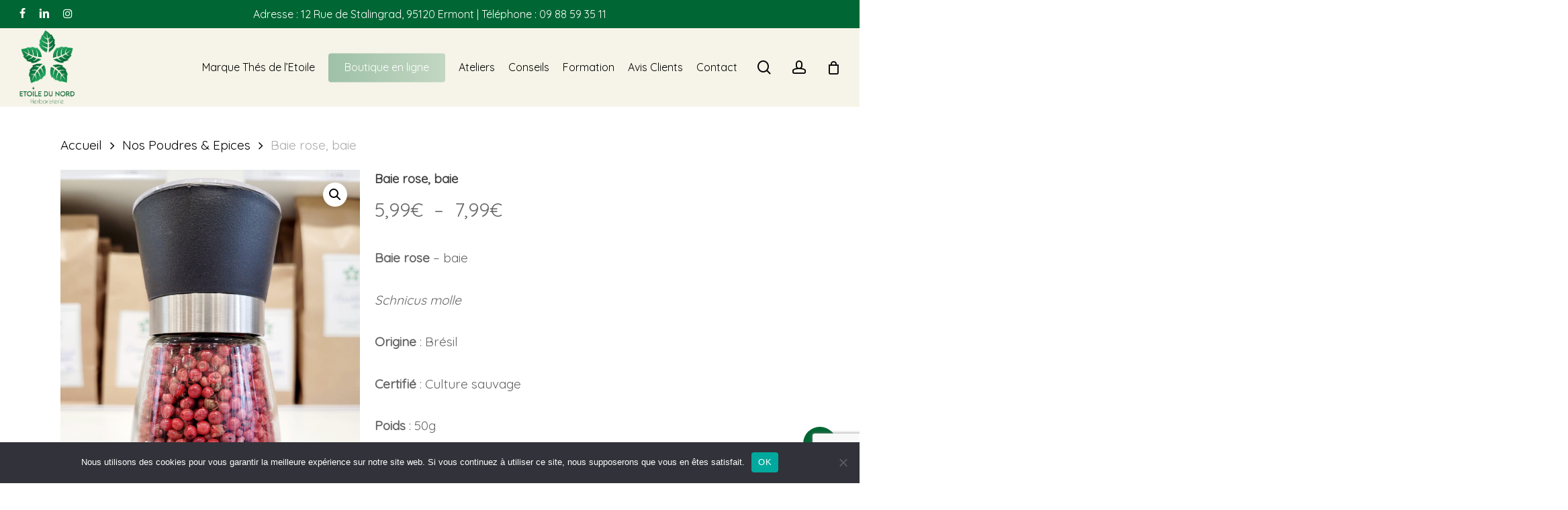

--- FILE ---
content_type: text/html; charset=UTF-8
request_url: https://herboetoiledunord.com/product/baie-rose-baie/
body_size: 24047
content:
<!doctype html>
<html lang="fr-FR" class="no-js">
<head>
	<meta charset="UTF-8">
	<meta name="viewport" content="width=device-width, initial-scale=1, maximum-scale=1, user-scalable=0" /><meta name='robots' content='index, follow, max-image-preview:large, max-snippet:-1, max-video-preview:-1' />

	<!-- This site is optimized with the Yoast SEO plugin v26.7 - https://yoast.com/wordpress/plugins/seo/ -->
	<title>Baie rose, baie - Herboristerie Etoile du Nord - Boutique en ligne</title>
	<link rel="canonical" href="https://herboetoiledunord.com/product/baie-rose-baie/" />
	<meta property="og:locale" content="fr_FR" />
	<meta property="og:type" content="article" />
	<meta property="og:title" content="Baie rose, baie - Herboristerie Etoile du Nord - Boutique en ligne" />
	<meta property="og:description" content="Baie rose – baie  Schnicus molle  Origine : Brésil  Certifié : Culture sauvage  Poids : 50g" />
	<meta property="og:url" content="https://herboetoiledunord.com/product/baie-rose-baie/" />
	<meta property="og:site_name" content="Herboristerie Etoile du Nord - Boutique en ligne" />
	<meta property="article:publisher" content="https://www.facebook.com/herboetoiledunord/" />
	<meta property="article:modified_time" content="2025-01-14T15:01:58+00:00" />
	<meta property="og:image" content="https://herboetoiledunord.com/wp-content/uploads/2022/10/Baie-rose.jpeg" />
	<meta property="og:image:width" content="1200" />
	<meta property="og:image:height" content="1600" />
	<meta property="og:image:type" content="image/jpeg" />
	<meta name="twitter:card" content="summary_large_image" />
	<meta name="twitter:label1" content="Durée de lecture estimée" />
	<meta name="twitter:data1" content="1 minute" />
	<script type="application/ld+json" class="yoast-schema-graph">{"@context":"https://schema.org","@graph":[{"@type":"WebPage","@id":"https://herboetoiledunord.com/product/baie-rose-baie/","url":"https://herboetoiledunord.com/product/baie-rose-baie/","name":"Baie rose, baie - Herboristerie Etoile du Nord - Boutique en ligne","isPartOf":{"@id":"https://herboetoiledunord.com/#website"},"primaryImageOfPage":{"@id":"https://herboetoiledunord.com/product/baie-rose-baie/#primaryimage"},"image":{"@id":"https://herboetoiledunord.com/product/baie-rose-baie/#primaryimage"},"thumbnailUrl":"https://herboetoiledunord.com/wp-content/uploads/2022/10/Baie-rose.jpeg","datePublished":"2022-10-14T09:27:32+00:00","dateModified":"2025-01-14T15:01:58+00:00","breadcrumb":{"@id":"https://herboetoiledunord.com/product/baie-rose-baie/#breadcrumb"},"inLanguage":"fr-FR","potentialAction":[{"@type":"ReadAction","target":["https://herboetoiledunord.com/product/baie-rose-baie/"]}]},{"@type":"ImageObject","inLanguage":"fr-FR","@id":"https://herboetoiledunord.com/product/baie-rose-baie/#primaryimage","url":"https://herboetoiledunord.com/wp-content/uploads/2022/10/Baie-rose.jpeg","contentUrl":"https://herboetoiledunord.com/wp-content/uploads/2022/10/Baie-rose.jpeg","width":1200,"height":1600},{"@type":"BreadcrumbList","@id":"https://herboetoiledunord.com/product/baie-rose-baie/#breadcrumb","itemListElement":[{"@type":"ListItem","position":1,"name":"Accueil","item":"https://herboetoiledunord.com/"},{"@type":"ListItem","position":2,"name":"Boutique en ligne","item":"https://herboetoiledunord.com/boutique-en-ligne/"},{"@type":"ListItem","position":3,"name":"Baie rose, baie"}]},{"@type":"WebSite","@id":"https://herboetoiledunord.com/#website","url":"https://herboetoiledunord.com/","name":"Herboristerie Etoile du Nord - Boutique en ligne","description":"Herboristerie, gélules de plantes Herboristerie en ligne Bio outique santé et beauté en ligne. Vente de plantes médicinales au détail, en gélules ou en infusions.","publisher":{"@id":"https://herboetoiledunord.com/#organization"},"potentialAction":[{"@type":"SearchAction","target":{"@type":"EntryPoint","urlTemplate":"https://herboetoiledunord.com/?s={search_term_string}"},"query-input":{"@type":"PropertyValueSpecification","valueRequired":true,"valueName":"search_term_string"}}],"inLanguage":"fr-FR"},{"@type":"Organization","@id":"https://herboetoiledunord.com/#organization","name":"Herboristerie Etoile Du Nord","url":"https://herboetoiledunord.com/","logo":{"@type":"ImageObject","inLanguage":"fr-FR","@id":"https://herboetoiledunord.com/#/schema/logo/image/","url":"https://herboetoiledunord.com/wp-content/uploads/2021/04/cropped-logo_etoile_du_nord.jpg","contentUrl":"https://herboetoiledunord.com/wp-content/uploads/2021/04/cropped-logo_etoile_du_nord.jpg","width":240,"height":316,"caption":"Herboristerie Etoile Du Nord"},"image":{"@id":"https://herboetoiledunord.com/#/schema/logo/image/"},"sameAs":["https://www.facebook.com/herboetoiledunord/","https://www.instagram.com/herboetoiledunord/","https://www.linkedin.com/in/marion-aupiais/"]}]}</script>
	<!-- / Yoast SEO plugin. -->


<link rel='dns-prefetch' href='//cdn.jsdelivr.net' />
<link rel='dns-prefetch' href='//fonts.googleapis.com' />
<link rel="alternate" title="oEmbed (JSON)" type="application/json+oembed" href="https://herboetoiledunord.com/wp-json/oembed/1.0/embed?url=https%3A%2F%2Fherboetoiledunord.com%2Fproduct%2Fbaie-rose-baie%2F" />
<link rel="alternate" title="oEmbed (XML)" type="text/xml+oembed" href="https://herboetoiledunord.com/wp-json/oembed/1.0/embed?url=https%3A%2F%2Fherboetoiledunord.com%2Fproduct%2Fbaie-rose-baie%2F&#038;format=xml" />
<style id='wp-img-auto-sizes-contain-inline-css' type='text/css'>
img:is([sizes=auto i],[sizes^="auto," i]){contain-intrinsic-size:3000px 1500px}
/*# sourceURL=wp-img-auto-sizes-contain-inline-css */
</style>
<style id='wp-emoji-styles-inline-css' type='text/css'>

	img.wp-smiley, img.emoji {
		display: inline !important;
		border: none !important;
		box-shadow: none !important;
		height: 1em !important;
		width: 1em !important;
		margin: 0 0.07em !important;
		vertical-align: -0.1em !important;
		background: none !important;
		padding: 0 !important;
	}
/*# sourceURL=wp-emoji-styles-inline-css */
</style>
<style id='wp-block-library-inline-css' type='text/css'>
:root{--wp-block-synced-color:#7a00df;--wp-block-synced-color--rgb:122,0,223;--wp-bound-block-color:var(--wp-block-synced-color);--wp-editor-canvas-background:#ddd;--wp-admin-theme-color:#007cba;--wp-admin-theme-color--rgb:0,124,186;--wp-admin-theme-color-darker-10:#006ba1;--wp-admin-theme-color-darker-10--rgb:0,107,160.5;--wp-admin-theme-color-darker-20:#005a87;--wp-admin-theme-color-darker-20--rgb:0,90,135;--wp-admin-border-width-focus:2px}@media (min-resolution:192dpi){:root{--wp-admin-border-width-focus:1.5px}}.wp-element-button{cursor:pointer}:root .has-very-light-gray-background-color{background-color:#eee}:root .has-very-dark-gray-background-color{background-color:#313131}:root .has-very-light-gray-color{color:#eee}:root .has-very-dark-gray-color{color:#313131}:root .has-vivid-green-cyan-to-vivid-cyan-blue-gradient-background{background:linear-gradient(135deg,#00d084,#0693e3)}:root .has-purple-crush-gradient-background{background:linear-gradient(135deg,#34e2e4,#4721fb 50%,#ab1dfe)}:root .has-hazy-dawn-gradient-background{background:linear-gradient(135deg,#faaca8,#dad0ec)}:root .has-subdued-olive-gradient-background{background:linear-gradient(135deg,#fafae1,#67a671)}:root .has-atomic-cream-gradient-background{background:linear-gradient(135deg,#fdd79a,#004a59)}:root .has-nightshade-gradient-background{background:linear-gradient(135deg,#330968,#31cdcf)}:root .has-midnight-gradient-background{background:linear-gradient(135deg,#020381,#2874fc)}:root{--wp--preset--font-size--normal:16px;--wp--preset--font-size--huge:42px}.has-regular-font-size{font-size:1em}.has-larger-font-size{font-size:2.625em}.has-normal-font-size{font-size:var(--wp--preset--font-size--normal)}.has-huge-font-size{font-size:var(--wp--preset--font-size--huge)}.has-text-align-center{text-align:center}.has-text-align-left{text-align:left}.has-text-align-right{text-align:right}.has-fit-text{white-space:nowrap!important}#end-resizable-editor-section{display:none}.aligncenter{clear:both}.items-justified-left{justify-content:flex-start}.items-justified-center{justify-content:center}.items-justified-right{justify-content:flex-end}.items-justified-space-between{justify-content:space-between}.screen-reader-text{border:0;clip-path:inset(50%);height:1px;margin:-1px;overflow:hidden;padding:0;position:absolute;width:1px;word-wrap:normal!important}.screen-reader-text:focus{background-color:#ddd;clip-path:none;color:#444;display:block;font-size:1em;height:auto;left:5px;line-height:normal;padding:15px 23px 14px;text-decoration:none;top:5px;width:auto;z-index:100000}html :where(.has-border-color){border-style:solid}html :where([style*=border-top-color]){border-top-style:solid}html :where([style*=border-right-color]){border-right-style:solid}html :where([style*=border-bottom-color]){border-bottom-style:solid}html :where([style*=border-left-color]){border-left-style:solid}html :where([style*=border-width]){border-style:solid}html :where([style*=border-top-width]){border-top-style:solid}html :where([style*=border-right-width]){border-right-style:solid}html :where([style*=border-bottom-width]){border-bottom-style:solid}html :where([style*=border-left-width]){border-left-style:solid}html :where(img[class*=wp-image-]){height:auto;max-width:100%}:where(figure){margin:0 0 1em}html :where(.is-position-sticky){--wp-admin--admin-bar--position-offset:var(--wp-admin--admin-bar--height,0px)}@media screen and (max-width:600px){html :where(.is-position-sticky){--wp-admin--admin-bar--position-offset:0px}}

/*# sourceURL=wp-block-library-inline-css */
</style><link rel='stylesheet' id='wc-blocks-style-css' href='https://herboetoiledunord.com/wp-content/plugins/woocommerce/assets/client/blocks/wc-blocks.css?ver=wc-10.4.3' type='text/css' media='all' />
<style id='global-styles-inline-css' type='text/css'>
:root{--wp--preset--aspect-ratio--square: 1;--wp--preset--aspect-ratio--4-3: 4/3;--wp--preset--aspect-ratio--3-4: 3/4;--wp--preset--aspect-ratio--3-2: 3/2;--wp--preset--aspect-ratio--2-3: 2/3;--wp--preset--aspect-ratio--16-9: 16/9;--wp--preset--aspect-ratio--9-16: 9/16;--wp--preset--color--black: #000000;--wp--preset--color--cyan-bluish-gray: #abb8c3;--wp--preset--color--white: #ffffff;--wp--preset--color--pale-pink: #f78da7;--wp--preset--color--vivid-red: #cf2e2e;--wp--preset--color--luminous-vivid-orange: #ff6900;--wp--preset--color--luminous-vivid-amber: #fcb900;--wp--preset--color--light-green-cyan: #7bdcb5;--wp--preset--color--vivid-green-cyan: #00d084;--wp--preset--color--pale-cyan-blue: #8ed1fc;--wp--preset--color--vivid-cyan-blue: #0693e3;--wp--preset--color--vivid-purple: #9b51e0;--wp--preset--gradient--vivid-cyan-blue-to-vivid-purple: linear-gradient(135deg,rgb(6,147,227) 0%,rgb(155,81,224) 100%);--wp--preset--gradient--light-green-cyan-to-vivid-green-cyan: linear-gradient(135deg,rgb(122,220,180) 0%,rgb(0,208,130) 100%);--wp--preset--gradient--luminous-vivid-amber-to-luminous-vivid-orange: linear-gradient(135deg,rgb(252,185,0) 0%,rgb(255,105,0) 100%);--wp--preset--gradient--luminous-vivid-orange-to-vivid-red: linear-gradient(135deg,rgb(255,105,0) 0%,rgb(207,46,46) 100%);--wp--preset--gradient--very-light-gray-to-cyan-bluish-gray: linear-gradient(135deg,rgb(238,238,238) 0%,rgb(169,184,195) 100%);--wp--preset--gradient--cool-to-warm-spectrum: linear-gradient(135deg,rgb(74,234,220) 0%,rgb(151,120,209) 20%,rgb(207,42,186) 40%,rgb(238,44,130) 60%,rgb(251,105,98) 80%,rgb(254,248,76) 100%);--wp--preset--gradient--blush-light-purple: linear-gradient(135deg,rgb(255,206,236) 0%,rgb(152,150,240) 100%);--wp--preset--gradient--blush-bordeaux: linear-gradient(135deg,rgb(254,205,165) 0%,rgb(254,45,45) 50%,rgb(107,0,62) 100%);--wp--preset--gradient--luminous-dusk: linear-gradient(135deg,rgb(255,203,112) 0%,rgb(199,81,192) 50%,rgb(65,88,208) 100%);--wp--preset--gradient--pale-ocean: linear-gradient(135deg,rgb(255,245,203) 0%,rgb(182,227,212) 50%,rgb(51,167,181) 100%);--wp--preset--gradient--electric-grass: linear-gradient(135deg,rgb(202,248,128) 0%,rgb(113,206,126) 100%);--wp--preset--gradient--midnight: linear-gradient(135deg,rgb(2,3,129) 0%,rgb(40,116,252) 100%);--wp--preset--font-size--small: 13px;--wp--preset--font-size--medium: 20px;--wp--preset--font-size--large: 36px;--wp--preset--font-size--x-large: 42px;--wp--preset--spacing--20: 0.44rem;--wp--preset--spacing--30: 0.67rem;--wp--preset--spacing--40: 1rem;--wp--preset--spacing--50: 1.5rem;--wp--preset--spacing--60: 2.25rem;--wp--preset--spacing--70: 3.38rem;--wp--preset--spacing--80: 5.06rem;--wp--preset--shadow--natural: 6px 6px 9px rgba(0, 0, 0, 0.2);--wp--preset--shadow--deep: 12px 12px 50px rgba(0, 0, 0, 0.4);--wp--preset--shadow--sharp: 6px 6px 0px rgba(0, 0, 0, 0.2);--wp--preset--shadow--outlined: 6px 6px 0px -3px rgb(255, 255, 255), 6px 6px rgb(0, 0, 0);--wp--preset--shadow--crisp: 6px 6px 0px rgb(0, 0, 0);}:where(.is-layout-flex){gap: 0.5em;}:where(.is-layout-grid){gap: 0.5em;}body .is-layout-flex{display: flex;}.is-layout-flex{flex-wrap: wrap;align-items: center;}.is-layout-flex > :is(*, div){margin: 0;}body .is-layout-grid{display: grid;}.is-layout-grid > :is(*, div){margin: 0;}:where(.wp-block-columns.is-layout-flex){gap: 2em;}:where(.wp-block-columns.is-layout-grid){gap: 2em;}:where(.wp-block-post-template.is-layout-flex){gap: 1.25em;}:where(.wp-block-post-template.is-layout-grid){gap: 1.25em;}.has-black-color{color: var(--wp--preset--color--black) !important;}.has-cyan-bluish-gray-color{color: var(--wp--preset--color--cyan-bluish-gray) !important;}.has-white-color{color: var(--wp--preset--color--white) !important;}.has-pale-pink-color{color: var(--wp--preset--color--pale-pink) !important;}.has-vivid-red-color{color: var(--wp--preset--color--vivid-red) !important;}.has-luminous-vivid-orange-color{color: var(--wp--preset--color--luminous-vivid-orange) !important;}.has-luminous-vivid-amber-color{color: var(--wp--preset--color--luminous-vivid-amber) !important;}.has-light-green-cyan-color{color: var(--wp--preset--color--light-green-cyan) !important;}.has-vivid-green-cyan-color{color: var(--wp--preset--color--vivid-green-cyan) !important;}.has-pale-cyan-blue-color{color: var(--wp--preset--color--pale-cyan-blue) !important;}.has-vivid-cyan-blue-color{color: var(--wp--preset--color--vivid-cyan-blue) !important;}.has-vivid-purple-color{color: var(--wp--preset--color--vivid-purple) !important;}.has-black-background-color{background-color: var(--wp--preset--color--black) !important;}.has-cyan-bluish-gray-background-color{background-color: var(--wp--preset--color--cyan-bluish-gray) !important;}.has-white-background-color{background-color: var(--wp--preset--color--white) !important;}.has-pale-pink-background-color{background-color: var(--wp--preset--color--pale-pink) !important;}.has-vivid-red-background-color{background-color: var(--wp--preset--color--vivid-red) !important;}.has-luminous-vivid-orange-background-color{background-color: var(--wp--preset--color--luminous-vivid-orange) !important;}.has-luminous-vivid-amber-background-color{background-color: var(--wp--preset--color--luminous-vivid-amber) !important;}.has-light-green-cyan-background-color{background-color: var(--wp--preset--color--light-green-cyan) !important;}.has-vivid-green-cyan-background-color{background-color: var(--wp--preset--color--vivid-green-cyan) !important;}.has-pale-cyan-blue-background-color{background-color: var(--wp--preset--color--pale-cyan-blue) !important;}.has-vivid-cyan-blue-background-color{background-color: var(--wp--preset--color--vivid-cyan-blue) !important;}.has-vivid-purple-background-color{background-color: var(--wp--preset--color--vivid-purple) !important;}.has-black-border-color{border-color: var(--wp--preset--color--black) !important;}.has-cyan-bluish-gray-border-color{border-color: var(--wp--preset--color--cyan-bluish-gray) !important;}.has-white-border-color{border-color: var(--wp--preset--color--white) !important;}.has-pale-pink-border-color{border-color: var(--wp--preset--color--pale-pink) !important;}.has-vivid-red-border-color{border-color: var(--wp--preset--color--vivid-red) !important;}.has-luminous-vivid-orange-border-color{border-color: var(--wp--preset--color--luminous-vivid-orange) !important;}.has-luminous-vivid-amber-border-color{border-color: var(--wp--preset--color--luminous-vivid-amber) !important;}.has-light-green-cyan-border-color{border-color: var(--wp--preset--color--light-green-cyan) !important;}.has-vivid-green-cyan-border-color{border-color: var(--wp--preset--color--vivid-green-cyan) !important;}.has-pale-cyan-blue-border-color{border-color: var(--wp--preset--color--pale-cyan-blue) !important;}.has-vivid-cyan-blue-border-color{border-color: var(--wp--preset--color--vivid-cyan-blue) !important;}.has-vivid-purple-border-color{border-color: var(--wp--preset--color--vivid-purple) !important;}.has-vivid-cyan-blue-to-vivid-purple-gradient-background{background: var(--wp--preset--gradient--vivid-cyan-blue-to-vivid-purple) !important;}.has-light-green-cyan-to-vivid-green-cyan-gradient-background{background: var(--wp--preset--gradient--light-green-cyan-to-vivid-green-cyan) !important;}.has-luminous-vivid-amber-to-luminous-vivid-orange-gradient-background{background: var(--wp--preset--gradient--luminous-vivid-amber-to-luminous-vivid-orange) !important;}.has-luminous-vivid-orange-to-vivid-red-gradient-background{background: var(--wp--preset--gradient--luminous-vivid-orange-to-vivid-red) !important;}.has-very-light-gray-to-cyan-bluish-gray-gradient-background{background: var(--wp--preset--gradient--very-light-gray-to-cyan-bluish-gray) !important;}.has-cool-to-warm-spectrum-gradient-background{background: var(--wp--preset--gradient--cool-to-warm-spectrum) !important;}.has-blush-light-purple-gradient-background{background: var(--wp--preset--gradient--blush-light-purple) !important;}.has-blush-bordeaux-gradient-background{background: var(--wp--preset--gradient--blush-bordeaux) !important;}.has-luminous-dusk-gradient-background{background: var(--wp--preset--gradient--luminous-dusk) !important;}.has-pale-ocean-gradient-background{background: var(--wp--preset--gradient--pale-ocean) !important;}.has-electric-grass-gradient-background{background: var(--wp--preset--gradient--electric-grass) !important;}.has-midnight-gradient-background{background: var(--wp--preset--gradient--midnight) !important;}.has-small-font-size{font-size: var(--wp--preset--font-size--small) !important;}.has-medium-font-size{font-size: var(--wp--preset--font-size--medium) !important;}.has-large-font-size{font-size: var(--wp--preset--font-size--large) !important;}.has-x-large-font-size{font-size: var(--wp--preset--font-size--x-large) !important;}
/*# sourceURL=global-styles-inline-css */
</style>

<style id='classic-theme-styles-inline-css' type='text/css'>
/*! This file is auto-generated */
.wp-block-button__link{color:#fff;background-color:#32373c;border-radius:9999px;box-shadow:none;text-decoration:none;padding:calc(.667em + 2px) calc(1.333em + 2px);font-size:1.125em}.wp-block-file__button{background:#32373c;color:#fff;text-decoration:none}
/*# sourceURL=/wp-includes/css/classic-themes.min.css */
</style>
<link rel='stylesheet' id='contact-form-7-css' href='https://herboetoiledunord.com/wp-content/plugins/contact-form-7/includes/css/styles.css?ver=6.1.4' type='text/css' media='all' />
<link rel='stylesheet' id='cookie-notice-front-css' href='https://herboetoiledunord.com/wp-content/plugins/cookie-notice/css/front.min.css?ver=2.5.11' type='text/css' media='all' />
<link rel='stylesheet' id='salient-social-css' href='https://herboetoiledunord.com/wp-content/plugins/salient-social/css/style.css?ver=1.2.2' type='text/css' media='all' />
<style id='salient-social-inline-css' type='text/css'>

  .sharing-default-minimal .nectar-love.loved,
  body .nectar-social[data-color-override="override"].fixed > a:before, 
  body .nectar-social[data-color-override="override"].fixed .nectar-social-inner a,
  .sharing-default-minimal .nectar-social[data-color-override="override"] .nectar-social-inner a:hover,
  .nectar-social.vertical[data-color-override="override"] .nectar-social-inner a:hover {
    background-color: #006633;
  }
  .nectar-social.hover .nectar-love.loved,
  .nectar-social.hover > .nectar-love-button a:hover,
  .nectar-social[data-color-override="override"].hover > div a:hover,
  #single-below-header .nectar-social[data-color-override="override"].hover > div a:hover,
  .nectar-social[data-color-override="override"].hover .share-btn:hover,
  .sharing-default-minimal .nectar-social[data-color-override="override"] .nectar-social-inner a {
    border-color: #006633;
  }
  #single-below-header .nectar-social.hover .nectar-love.loved i,
  #single-below-header .nectar-social.hover[data-color-override="override"] a:hover,
  #single-below-header .nectar-social.hover[data-color-override="override"] a:hover i,
  #single-below-header .nectar-social.hover .nectar-love-button a:hover i,
  .nectar-love:hover i,
  .hover .nectar-love:hover .total_loves,
  .nectar-love.loved i,
  .nectar-social.hover .nectar-love.loved .total_loves,
  .nectar-social.hover .share-btn:hover, 
  .nectar-social[data-color-override="override"].hover .nectar-social-inner a:hover,
  .nectar-social[data-color-override="override"].hover > div:hover span,
  .sharing-default-minimal .nectar-social[data-color-override="override"] .nectar-social-inner a:not(:hover) i,
  .sharing-default-minimal .nectar-social[data-color-override="override"] .nectar-social-inner a:not(:hover) {
    color: #006633;
  }
/*# sourceURL=salient-social-inline-css */
</style>
<link rel='stylesheet' id='photoswipe-css' href='https://herboetoiledunord.com/wp-content/plugins/woocommerce/assets/css/photoswipe/photoswipe.min.css?ver=10.4.3' type='text/css' media='all' />
<link rel='stylesheet' id='photoswipe-default-skin-css' href='https://herboetoiledunord.com/wp-content/plugins/woocommerce/assets/css/photoswipe/default-skin/default-skin.min.css?ver=10.4.3' type='text/css' media='all' />
<link rel='stylesheet' id='woocommerce-layout-css' href='https://herboetoiledunord.com/wp-content/plugins/woocommerce/assets/css/woocommerce-layout.css?ver=10.4.3' type='text/css' media='all' />
<link rel='stylesheet' id='woocommerce-smallscreen-css' href='https://herboetoiledunord.com/wp-content/plugins/woocommerce/assets/css/woocommerce-smallscreen.css?ver=10.4.3' type='text/css' media='only screen and (max-width: 768px)' />
<link rel='stylesheet' id='woocommerce-general-css' href='https://herboetoiledunord.com/wp-content/plugins/woocommerce/assets/css/woocommerce.css?ver=10.4.3' type='text/css' media='all' />
<style id='woocommerce-inline-inline-css' type='text/css'>
.woocommerce form .form-row .required { visibility: visible; }
/*# sourceURL=woocommerce-inline-inline-css */
</style>
<link rel='stylesheet' id='sendcloud-checkout-css-css' href='https://herboetoiledunord.com/wp-content/plugins/sendcloud-shipping/resources/css/sendcloud-checkout.css?ver=2.4.5' type='text/css' media='all' />
<link rel='stylesheet' id='font-awesome-css' href='https://herboetoiledunord.com/wp-content/themes/salient/css/font-awesome-legacy.min.css?ver=4.7.1' type='text/css' media='all' />
<link rel='stylesheet' id='salient-grid-system-css' href='https://herboetoiledunord.com/wp-content/themes/salient/css/build/grid-system.css?ver=14.0.7' type='text/css' media='all' />
<link rel='stylesheet' id='main-styles-css' href='https://herboetoiledunord.com/wp-content/themes/salient/css/build/style.css?ver=14.0.7' type='text/css' media='all' />
<link rel='stylesheet' id='nectar-header-secondary-nav-css' href='https://herboetoiledunord.com/wp-content/themes/salient/css/build/header/header-secondary-nav.css?ver=14.0.7' type='text/css' media='all' />
<link rel='stylesheet' id='nectar_default_font_open_sans-css' href='https://fonts.googleapis.com/css?family=Open+Sans%3A300%2C400%2C600%2C700&#038;subset=latin%2Clatin-ext' type='text/css' media='all' />
<link rel='stylesheet' id='responsive-css' href='https://herboetoiledunord.com/wp-content/themes/salient/css/build/responsive.css?ver=14.0.7' type='text/css' media='all' />
<link rel='stylesheet' id='nectar-product-style-minimal-css' href='https://herboetoiledunord.com/wp-content/themes/salient/css/build/third-party/woocommerce/product-style-minimal.css?ver=14.0.7' type='text/css' media='all' />
<link rel='stylesheet' id='woocommerce-css' href='https://herboetoiledunord.com/wp-content/themes/salient/css/build/woocommerce.css?ver=14.0.7' type='text/css' media='all' />
<link rel='stylesheet' id='nectar-woocommerce-single-css' href='https://herboetoiledunord.com/wp-content/themes/salient/css/build/third-party/woocommerce/product-single.css?ver=14.0.7' type='text/css' media='all' />
<link rel='stylesheet' id='nectar-element-product-carousel-css' href='https://herboetoiledunord.com/wp-content/themes/salient/css/build/elements/element-product-carousel.css?ver=14.0.7' type='text/css' media='all' />
<link rel='stylesheet' id='nectar-flickity-css' href='https://herboetoiledunord.com/wp-content/themes/salient/css/build/plugins/flickity.css?ver=14.0.7' type='text/css' media='all' />
<link rel='stylesheet' id='skin-material-css' href='https://herboetoiledunord.com/wp-content/themes/salient/css/build/skin-material.css?ver=14.0.7' type='text/css' media='all' />
<link rel='stylesheet' id='salient-wp-menu-dynamic-css' href='https://herboetoiledunord.com/wp-content/uploads/salient/menu-dynamic.css?ver=42855' type='text/css' media='all' />
<link rel='stylesheet' id='dynamic-css-css' href='https://herboetoiledunord.com/wp-content/themes/salient/css/salient-dynamic-styles.css?ver=70849' type='text/css' media='all' />
<style id='dynamic-css-inline-css' type='text/css'>
@media only screen and (min-width:1000px){body #ajax-content-wrap.no-scroll{min-height:calc(100vh - 159px);height:calc(100vh - 159px)!important;}}@media only screen and (min-width:1000px){#page-header-wrap.fullscreen-header,#page-header-wrap.fullscreen-header #page-header-bg,html:not(.nectar-box-roll-loaded) .nectar-box-roll > #page-header-bg.fullscreen-header,.nectar_fullscreen_zoom_recent_projects,#nectar_fullscreen_rows:not(.afterLoaded) > div{height:calc(100vh - 158px);}.wpb_row.vc_row-o-full-height.top-level,.wpb_row.vc_row-o-full-height.top-level > .col.span_12{min-height:calc(100vh - 158px);}html:not(.nectar-box-roll-loaded) .nectar-box-roll > #page-header-bg.fullscreen-header{top:159px;}.nectar-slider-wrap[data-fullscreen="true"]:not(.loaded),.nectar-slider-wrap[data-fullscreen="true"]:not(.loaded) .swiper-container{height:calc(100vh - 157px)!important;}.admin-bar .nectar-slider-wrap[data-fullscreen="true"]:not(.loaded),.admin-bar .nectar-slider-wrap[data-fullscreen="true"]:not(.loaded) .swiper-container{height:calc(100vh - 157px - 32px)!important;}}@media only screen and (max-width:999px){.using-mobile-browser #nectar_fullscreen_rows:not(.afterLoaded):not([data-mobile-disable="on"]) > div{height:calc(100vh - 142px);}.using-mobile-browser .wpb_row.vc_row-o-full-height.top-level,.using-mobile-browser .wpb_row.vc_row-o-full-height.top-level > .col.span_12,[data-permanent-transparent="1"].using-mobile-browser .wpb_row.vc_row-o-full-height.top-level,[data-permanent-transparent="1"].using-mobile-browser .wpb_row.vc_row-o-full-height.top-level > .col.span_12{min-height:calc(100vh - 142px);}html:not(.nectar-box-roll-loaded) .nectar-box-roll > #page-header-bg.fullscreen-header,.nectar_fullscreen_zoom_recent_projects,.nectar-slider-wrap[data-fullscreen="true"]:not(.loaded),.nectar-slider-wrap[data-fullscreen="true"]:not(.loaded) .swiper-container,#nectar_fullscreen_rows:not(.afterLoaded):not([data-mobile-disable="on"]) > div{height:calc(100vh - 89px);}.wpb_row.vc_row-o-full-height.top-level,.wpb_row.vc_row-o-full-height.top-level > .col.span_12{min-height:calc(100vh - 89px);}body[data-transparent-header="false"] #ajax-content-wrap.no-scroll{min-height:calc(100vh - 89px);height:calc(100vh - 89px);}}.post-type-archive-product.woocommerce .container-wrap,.tax-product_cat.woocommerce .container-wrap{background-color:#fdfffc;}.woocommerce.single-product #single-meta{position:relative!important;top:0!important;margin:0;left:8px;height:auto;}.woocommerce.single-product #single-meta:after{display:block;content:" ";clear:both;height:1px;}.woocommerce ul.products li.product.material,.woocommerce-page ul.products li.product.material{background-color:#ffffff;}.woocommerce ul.products li.product.minimal .product-wrap,.woocommerce ul.products li.product.minimal .background-color-expand,.woocommerce-page ul.products li.product.minimal .product-wrap,.woocommerce-page ul.products li.product.minimal .background-color-expand{background-color:#f6f4e8;}.screen-reader-text,.nectar-skip-to-content:not(:focus){border:0;clip:rect(1px,1px,1px,1px);clip-path:inset(50%);height:1px;margin:-1px;overflow:hidden;padding:0;position:absolute!important;width:1px;word-wrap:normal!important;}
/*# sourceURL=dynamic-css-inline-css */
</style>
<link rel='stylesheet' id='redux-google-fonts-salient_redux-css' href='https://fonts.googleapis.com/css?family=Quicksand&#038;ver=1655969508' type='text/css' media='all' />
<script type="text/template" id="tmpl-variation-template">
	<div class="woocommerce-variation-description">{{{ data.variation.variation_description }}}</div>
	<div class="woocommerce-variation-price">{{{ data.variation.price_html }}}</div>
	<div class="woocommerce-variation-availability">{{{ data.variation.availability_html }}}</div>
</script>
<script type="text/template" id="tmpl-unavailable-variation-template">
	<p role="alert">Désolé, ce produit n&rsquo;est pas disponible. Veuillez choisir une combinaison différente.</p>
</script>
<script type="text/javascript" id="cookie-notice-front-js-before">
/* <![CDATA[ */
var cnArgs = {"ajaxUrl":"https:\/\/herboetoiledunord.com\/wp-admin\/admin-ajax.php","nonce":"6383ae8d66","hideEffect":"fade","position":"bottom","onScroll":false,"onScrollOffset":100,"onClick":false,"cookieName":"cookie_notice_accepted","cookieTime":2592000,"cookieTimeRejected":2592000,"globalCookie":false,"redirection":false,"cache":false,"revokeCookies":false,"revokeCookiesOpt":"automatic"};

//# sourceURL=cookie-notice-front-js-before
/* ]]> */
</script>
<script type="text/javascript" src="https://herboetoiledunord.com/wp-content/plugins/cookie-notice/js/front.min.js?ver=2.5.11" id="cookie-notice-front-js"></script>
<script type="text/javascript" src="https://herboetoiledunord.com/wp-includes/js/jquery/jquery.min.js?ver=3.7.1" id="jquery-core-js"></script>
<script type="text/javascript" src="https://herboetoiledunord.com/wp-includes/js/jquery/jquery-migrate.min.js?ver=3.4.1" id="jquery-migrate-js"></script>
<script type="text/javascript" src="https://herboetoiledunord.com/wp-content/plugins/woocommerce/assets/js/jquery-blockui/jquery.blockUI.min.js?ver=2.7.0-wc.10.4.3" id="wc-jquery-blockui-js" data-wp-strategy="defer"></script>
<script type="text/javascript" id="wc-add-to-cart-js-extra">
/* <![CDATA[ */
var wc_add_to_cart_params = {"ajax_url":"/wp-admin/admin-ajax.php","wc_ajax_url":"/?wc-ajax=%%endpoint%%","i18n_view_cart":"Voir le panier","cart_url":"https://herboetoiledunord.com/cart/","is_cart":"","cart_redirect_after_add":"no"};
//# sourceURL=wc-add-to-cart-js-extra
/* ]]> */
</script>
<script type="text/javascript" src="https://herboetoiledunord.com/wp-content/plugins/woocommerce/assets/js/frontend/add-to-cart.min.js?ver=10.4.3" id="wc-add-to-cart-js" data-wp-strategy="defer"></script>
<script type="text/javascript" src="https://herboetoiledunord.com/wp-content/plugins/woocommerce/assets/js/zoom/jquery.zoom.min.js?ver=1.7.21-wc.10.4.3" id="wc-zoom-js" defer="defer" data-wp-strategy="defer"></script>
<script type="text/javascript" src="https://herboetoiledunord.com/wp-content/plugins/woocommerce/assets/js/photoswipe/photoswipe.min.js?ver=4.1.1-wc.10.4.3" id="wc-photoswipe-js" defer="defer" data-wp-strategy="defer"></script>
<script type="text/javascript" src="https://herboetoiledunord.com/wp-content/plugins/woocommerce/assets/js/photoswipe/photoswipe-ui-default.min.js?ver=4.1.1-wc.10.4.3" id="wc-photoswipe-ui-default-js" defer="defer" data-wp-strategy="defer"></script>
<script type="text/javascript" id="wc-single-product-js-extra">
/* <![CDATA[ */
var wc_single_product_params = {"i18n_required_rating_text":"Veuillez s\u00e9lectionner une note","i18n_rating_options":["1\u00a0\u00e9toile sur 5","2\u00a0\u00e9toiles sur 5","3\u00a0\u00e9toiles sur 5","4\u00a0\u00e9toiles sur 5","5\u00a0\u00e9toiles sur 5"],"i18n_product_gallery_trigger_text":"Voir la galerie d\u2019images en plein \u00e9cran","review_rating_required":"yes","flexslider":{"rtl":false,"animation":"slide","smoothHeight":true,"directionNav":false,"controlNav":"thumbnails","slideshow":false,"animationSpeed":500,"animationLoop":false,"allowOneSlide":false},"zoom_enabled":"1","zoom_options":[],"photoswipe_enabled":"1","photoswipe_options":{"shareEl":false,"closeOnScroll":false,"history":false,"hideAnimationDuration":0,"showAnimationDuration":0},"flexslider_enabled":""};
//# sourceURL=wc-single-product-js-extra
/* ]]> */
</script>
<script type="text/javascript" src="https://herboetoiledunord.com/wp-content/plugins/woocommerce/assets/js/frontend/single-product.min.js?ver=10.4.3" id="wc-single-product-js" defer="defer" data-wp-strategy="defer"></script>
<script type="text/javascript" src="https://herboetoiledunord.com/wp-content/plugins/woocommerce/assets/js/js-cookie/js.cookie.min.js?ver=2.1.4-wc.10.4.3" id="wc-js-cookie-js" defer="defer" data-wp-strategy="defer"></script>
<script type="text/javascript" id="woocommerce-js-extra">
/* <![CDATA[ */
var woocommerce_params = {"ajax_url":"/wp-admin/admin-ajax.php","wc_ajax_url":"/?wc-ajax=%%endpoint%%","i18n_password_show":"Afficher le mot de passe","i18n_password_hide":"Masquer le mot de passe"};
//# sourceURL=woocommerce-js-extra
/* ]]> */
</script>
<script type="text/javascript" src="https://herboetoiledunord.com/wp-content/plugins/woocommerce/assets/js/frontend/woocommerce.min.js?ver=10.4.3" id="woocommerce-js" defer="defer" data-wp-strategy="defer"></script>
<script type="text/javascript" src="https://herboetoiledunord.com/wp-content/plugins/js_composer_salient/assets/js/vendors/woocommerce-add-to-cart.js?ver=6.7.1" id="vc_woocommerce-add-to-cart-js-js"></script>
<script type="text/javascript" src="https://herboetoiledunord.com/wp-includes/js/underscore.min.js?ver=1.13.7" id="underscore-js"></script>
<script type="text/javascript" id="wp-util-js-extra">
/* <![CDATA[ */
var _wpUtilSettings = {"ajax":{"url":"/wp-admin/admin-ajax.php"}};
//# sourceURL=wp-util-js-extra
/* ]]> */
</script>
<script type="text/javascript" src="https://herboetoiledunord.com/wp-includes/js/wp-util.min.js?ver=6.9" id="wp-util-js"></script>
<script type="text/javascript" id="wc-add-to-cart-variation-js-extra">
/* <![CDATA[ */
var wc_add_to_cart_variation_params = {"wc_ajax_url":"/?wc-ajax=%%endpoint%%","i18n_no_matching_variations_text":"D\u00e9sol\u00e9, aucun produit ne r\u00e9pond \u00e0 vos crit\u00e8res. Veuillez choisir une combinaison diff\u00e9rente.","i18n_make_a_selection_text":"Veuillez s\u00e9lectionner des options du produit avant de l\u2019ajouter \u00e0 votre panier.","i18n_unavailable_text":"D\u00e9sol\u00e9, ce produit n\u2019est pas disponible. Veuillez choisir une combinaison diff\u00e9rente.","i18n_reset_alert_text":"Votre s\u00e9lection a \u00e9t\u00e9 r\u00e9initialis\u00e9e. Veuillez s\u00e9lectionner des options du produit avant de l\u2019ajouter \u00e0 votre panier."};
//# sourceURL=wc-add-to-cart-variation-js-extra
/* ]]> */
</script>
<script type="text/javascript" src="https://herboetoiledunord.com/wp-content/plugins/woocommerce/assets/js/frontend/add-to-cart-variation.min.js?ver=10.4.3" id="wc-add-to-cart-variation-js" defer="defer" data-wp-strategy="defer"></script>
<link rel="https://api.w.org/" href="https://herboetoiledunord.com/wp-json/" /><link rel="alternate" title="JSON" type="application/json" href="https://herboetoiledunord.com/wp-json/wp/v2/product/3857" /><meta name="generator" content="WordPress 6.9" />
<meta name="generator" content="WooCommerce 10.4.3" />
<link rel='shortlink' href='https://herboetoiledunord.com/?p=3857' />
<meta name="ti-site-data" content="[base64]" /><script type="text/javascript"> var root = document.getElementsByTagName( "html" )[0]; root.setAttribute( "class", "js" ); </script>	<noscript><style>.woocommerce-product-gallery{ opacity: 1 !important; }</style></noscript>
	<meta name="generator" content="Powered by WPBakery Page Builder - drag and drop page builder for WordPress."/>
<link rel="icon" href="https://herboetoiledunord.com/wp-content/uploads/2021/04/cropped-logo_etoile_du_nord-2-6-32x32.jpg" sizes="32x32" />
<link rel="icon" href="https://herboetoiledunord.com/wp-content/uploads/2021/04/cropped-logo_etoile_du_nord-2-6-300x300.jpg" sizes="192x192" />
<link rel="apple-touch-icon" href="https://herboetoiledunord.com/wp-content/uploads/2021/04/cropped-logo_etoile_du_nord-2-6-300x300.jpg" />
<meta name="msapplication-TileImage" content="https://herboetoiledunord.com/wp-content/uploads/2021/04/cropped-logo_etoile_du_nord-2-6-300x300.jpg" />
<noscript><style> .wpb_animate_when_almost_visible { opacity: 1; }</style></noscript><link rel='stylesheet' id='nectar-woocommerce-non-critical-css' href='https://herboetoiledunord.com/wp-content/themes/salient/css/build/third-party/woocommerce/woocommerce-non-critical.css?ver=14.0.7' type='text/css' media='all' />
<link rel='stylesheet' id='fancyBox-css' href='https://herboetoiledunord.com/wp-content/themes/salient/css/build/plugins/jquery.fancybox.css?ver=3.3.1' type='text/css' media='all' />
<link rel='stylesheet' id='nectar-ocm-core-css' href='https://herboetoiledunord.com/wp-content/themes/salient/css/build/off-canvas/core.css?ver=14.0.7' type='text/css' media='all' />
<link rel='stylesheet' id='nectar-ocm-slide-out-right-material-css' href='https://herboetoiledunord.com/wp-content/themes/salient/css/build/off-canvas/slide-out-right-material.css?ver=14.0.7' type='text/css' media='all' />
</head><body class="wp-singular product-template-default single single-product postid-3857 wp-theme-salient theme-salient cookies-not-set woocommerce woocommerce-page woocommerce-no-js material wpb-js-composer js-comp-ver-6.7.1 vc_responsive" data-footer-reveal="false" data-footer-reveal-shadow="none" data-header-format="default" data-body-border="off" data-boxed-style="" data-header-breakpoint="1000" data-dropdown-style="minimal" data-cae="easeOutCubic" data-cad="750" data-megamenu-width="contained" data-aie="none" data-ls="fancybox" data-apte="standard" data-hhun="0" data-fancy-form-rcs="default" data-form-style="default" data-form-submit="regular" data-is="minimal" data-button-style="slightly_rounded_shadow" data-user-account-button="true" data-flex-cols="true" data-col-gap="default" data-header-inherit-rc="false" data-header-search="true" data-animated-anchors="true" data-ajax-transitions="false" data-full-width-header="true" data-slide-out-widget-area="true" data-slide-out-widget-area-style="slide-out-from-right" data-user-set-ocm="off" data-loading-animation="none" data-bg-header="false" data-responsive="1" data-ext-responsive="true" data-ext-padding="90" data-header-resize="1" data-header-color="custom" data-transparent-header="false" data-cart="true" data-remove-m-parallax="" data-remove-m-video-bgs="" data-m-animate="0" data-force-header-trans-color="light" data-smooth-scrolling="0" data-permanent-transparent="false" >
	
	<script type="text/javascript">
	 (function(window, document) {

		 if(navigator.userAgent.match(/(Android|iPod|iPhone|iPad|BlackBerry|IEMobile|Opera Mini)/)) {
			 document.body.className += " using-mobile-browser mobile ";
		 }

		 if( !("ontouchstart" in window) ) {

			 var body = document.querySelector("body");
			 var winW = window.innerWidth;
			 var bodyW = body.clientWidth;

			 if (winW > bodyW + 4) {
				 body.setAttribute("style", "--scroll-bar-w: " + (winW - bodyW - 4) + "px");
			 } else {
				 body.setAttribute("style", "--scroll-bar-w: 0px");
			 }
		 }

	 })(window, document);
   </script><a href="#ajax-content-wrap" class="nectar-skip-to-content">Skip to main content</a><div class="ocm-effect-wrap"><div class="ocm-effect-wrap-inner">	
	<div id="header-space"  data-header-mobile-fixed='1'></div> 
	
		<div id="header-outer" data-has-menu="true" data-has-buttons="yes" data-header-button_style="default" data-using-pr-menu="false" data-mobile-fixed="1" data-ptnm="false" data-lhe="animated_underline" data-user-set-bg="#f6f4e8" data-format="default" data-permanent-transparent="false" data-megamenu-rt="0" data-remove-fixed="0" data-header-resize="1" data-cart="true" data-transparency-option="0" data-box-shadow="large" data-shrink-num="6" data-using-secondary="1" data-using-logo="1" data-logo-height="111" data-m-logo-height="66" data-padding="3" data-full-width="true" data-condense="false" >
			
	<div id="header-secondary-outer" class="default" data-mobile="default" data-remove-fixed="0" data-lhe="animated_underline" data-secondary-text="true" data-full-width="true" data-mobile-fixed="1" data-permanent-transparent="false" >
		<div class="container">
			<nav>
				<ul id="social"><li><a target="_blank" rel="noopener" href="https://www.facebook.com/herboetoiledunord"><span class="screen-reader-text">facebook</span><i class="fa fa-facebook" aria-hidden="true"></i> </a></li><li><a target="_blank" rel="noopener" href="https://www.linkedin.com/in/marion-aupiais/"><span class="screen-reader-text">linkedin</span><i class="fa fa-linkedin" aria-hidden="true"></i> </a></li><li><a target="_blank" rel="noopener" href="https://www.instagram.com/herboetoiledunord/"><span class="screen-reader-text">instagram</span><i class="fa fa-instagram" aria-hidden="true"></i> </a></li></ul><div class="nectar-center-text">Adresse : 12 Rue de Stalingrad, 95120 Ermont | Téléphone : 09 88 59 35 11</div>				
			</nav>
		</div>
	</div>
	

<div id="search-outer" class="nectar">
	<div id="search">
		<div class="container">
			 <div id="search-box">
				 <div class="inner-wrap">
					 <div class="col span_12">
						  <form role="search" action="https://herboetoiledunord.com/" method="GET">
														 <input type="text" name="s"  value="" aria-label="Search" placeholder="Search" />
							 
						<span>Hit enter to search or ESC to close</span>
												</form>
					</div><!--/span_12-->
				</div><!--/inner-wrap-->
			 </div><!--/search-box-->
			 <div id="close"><a href="#"><span class="screen-reader-text">Close Search</span>
				<span class="close-wrap"> <span class="close-line close-line1"></span> <span class="close-line close-line2"></span> </span>				 </a></div>
		 </div><!--/container-->
	</div><!--/search-->
</div><!--/search-outer-->

<header id="top">
	<div class="container">
		<div class="row">
			<div class="col span_3">
								<a id="logo" href="https://herboetoiledunord.com" data-supplied-ml-starting-dark="false" data-supplied-ml-starting="false" data-supplied-ml="false" >
					<img class="stnd skip-lazy default-logo dark-version" width="435" height="574" alt="Herboristerie Etoile du Nord - Boutique en ligne" src="https://herboetoiledunord.com/wp-content/uploads/2022/06/logo_etoile_du_nord.png" srcset="https://herboetoiledunord.com/wp-content/uploads/2022/06/logo_etoile_du_nord.png 1x, https://herboetoiledunord.com/wp-content/uploads/2022/06/logo_etoile_du_nord.png 2x" />				</a>
							</div><!--/span_3-->

			<div class="col span_9 col_last">
									<div class="nectar-mobile-only mobile-header"><div class="inner"></div></div>
									<a class="mobile-search" href="#searchbox"><span class="nectar-icon icon-salient-search" aria-hidden="true"></span><span class="screen-reader-text">search</span></a>
										<a class="mobile-user-account" href="https://herboetoiledunord.com/mon-compte/"><span class="normal icon-salient-m-user" aria-hidden="true"></span><span class="screen-reader-text">account</span></a>
					
						<a id="mobile-cart-link" data-cart-style="slide_in" href="https://herboetoiledunord.com/cart/"><i class="icon-salient-cart"></i><div class="cart-wrap"><span>0 </span></div></a>
															<div class="slide-out-widget-area-toggle mobile-icon slide-out-from-right" data-custom-color="false" data-icon-animation="simple-transform">
						<div> <a href="#sidewidgetarea" aria-label="Navigation Menu" aria-expanded="false" class="closed">
							<span class="screen-reader-text">Menu</span><span aria-hidden="true"> <i class="lines-button x2"> <i class="lines"></i> </i> </span>
						</a></div>
					</div>
				
									<nav>
													<ul class="sf-menu">
								<li id="menu-item-4496" class="menu-item menu-item-type-post_type menu-item-object-page menu-item-has-children nectar-regular-menu-item menu-item-4496"><a href="https://herboetoiledunord.com/thesdeletoile/"><span class="menu-title-text">Marque Thés de l&rsquo;Etoile</span></a>
<ul class="sub-menu">
	<li id="menu-item-3040" class="menu-item menu-item-type-taxonomy menu-item-object-product_cat nectar-regular-menu-item menu-item-3040"><a href="https://herboetoiledunord.com/product-category/tisanes-plaisir/"><span class="menu-title-text">Tisanes plaisir</span></a></li>
	<li id="menu-item-4499" class="menu-item menu-item-type-taxonomy menu-item-object-product_cat nectar-regular-menu-item menu-item-4499"><a href="https://herboetoiledunord.com/product-category/thes-parfumes/"><span class="menu-title-text">Thés parfumés</span></a></li>
	<li id="menu-item-1730" class="menu-item menu-item-type-taxonomy menu-item-object-product_cat nectar-regular-menu-item menu-item-1730"><a href="https://herboetoiledunord.com/product-category/thes-verts/"><span class="menu-title-text">Thés verts</span></a></li>
	<li id="menu-item-4497" class="menu-item menu-item-type-taxonomy menu-item-object-product_cat nectar-regular-menu-item menu-item-4497"><a href="https://herboetoiledunord.com/product-category/thes-noirs/"><span class="menu-title-text">Thés noirs</span></a></li>
	<li id="menu-item-4498" class="menu-item menu-item-type-taxonomy menu-item-object-product_cat nectar-regular-menu-item menu-item-4498"><a href="https://herboetoiledunord.com/product-category/thes-blancs/"><span class="menu-title-text">Thés blancs</span></a></li>
	<li id="menu-item-4697" class="menu-item menu-item-type-taxonomy menu-item-object-product_cat nectar-regular-menu-item menu-item-4697"><a href="https://herboetoiledunord.com/product-category/thes-oolong/"><span class="menu-title-text">Thés Oolong</span></a></li>
	<li id="menu-item-4692" class="menu-item menu-item-type-taxonomy menu-item-object-product_cat nectar-regular-menu-item menu-item-4692"><a href="https://herboetoiledunord.com/product-category/rooibos/"><span class="menu-title-text">Rooibos</span></a></li>
	<li id="menu-item-4691" class="menu-item menu-item-type-taxonomy menu-item-object-product_cat nectar-regular-menu-item menu-item-4691"><a href="https://herboetoiledunord.com/product-category/mates/"><span class="menu-title-text">Matés</span></a></li>
</ul>
</li>
<li id="menu-item-2743" class="menu-item menu-item-type-post_type menu-item-object-page menu-item-has-children current_page_parent nectar-regular-menu-item menu-item-btn-style-button-animated_extra-color-gradient menu-item-2743"><a href="https://herboetoiledunord.com/boutique-en-ligne/"><span class="menu-title-text">Boutique en ligne</span></a>
<ul class="sub-menu">
	<li id="menu-item-431" class="menu-item menu-item-type-taxonomy menu-item-object-product_cat nectar-regular-menu-item menu-item-431"><a href="https://herboetoiledunord.com/product-category/plantes/"><span class="menu-title-text">Nos Plantes</span></a></li>
	<li id="menu-item-2546" class="menu-item menu-item-type-taxonomy menu-item-object-product_cat nectar-regular-menu-item menu-item-2546"><a href="https://herboetoiledunord.com/product-category/tisanes-sante/"><span class="menu-title-text">Nos Mélanges Santé</span></a></li>
	<li id="menu-item-430" class="menu-item menu-item-type-taxonomy menu-item-object-product_cat menu-item-has-children nectar-regular-menu-item menu-item-430"><a href="https://herboetoiledunord.com/product-category/gelules/"><span class="menu-title-text">Nos Gélules de Plantes</span><span class="sf-sub-indicator"><i class="fa fa-angle-right icon-in-menu" aria-hidden="true"></i></span></a>
	<ul class="sub-menu">
		<li id="menu-item-2544" class="menu-item menu-item-type-taxonomy menu-item-object-product_cat nectar-regular-menu-item menu-item-2544"><a href="https://herboetoiledunord.com/product-category/gelules-de-plantes/"><span class="menu-title-text">Plantes Unitaires</span></a></li>
		<li id="menu-item-2545" class="menu-item menu-item-type-taxonomy menu-item-object-product_cat nectar-regular-menu-item menu-item-2545"><a href="https://herboetoiledunord.com/product-category/complexes/"><span class="menu-title-text">Complexes</span></a></li>
	</ul>
</li>
	<li id="menu-item-3039" class="menu-item menu-item-type-post_type menu-item-object-page menu-item-has-children nectar-regular-menu-item menu-item-3039"><a href="https://herboetoiledunord.com/aromatherapie-2/"><span class="menu-title-text">Aromathérapie</span><span class="sf-sub-indicator"><i class="fa fa-angle-right icon-in-menu" aria-hidden="true"></i></span></a>
	<ul class="sub-menu">
		<li id="menu-item-4123" class="menu-item menu-item-type-taxonomy menu-item-object-product_cat nectar-regular-menu-item menu-item-4123"><a href="https://herboetoiledunord.com/product-category/nos-complexes/"><span class="menu-title-text">Nos Complexes (Massages, Roll on)</span></a></li>
		<li id="menu-item-1555" class="menu-item menu-item-type-taxonomy menu-item-object-product_cat nectar-regular-menu-item menu-item-1555"><a href="https://herboetoiledunord.com/product-category/huiles-essentielles/"><span class="menu-title-text">Nos Huiles Essentielles</span></a></li>
		<li id="menu-item-4043" class="menu-item menu-item-type-taxonomy menu-item-object-product_cat nectar-regular-menu-item menu-item-4043"><a href="https://herboetoiledunord.com/product-category/eaux-florales-hydrolats/"><span class="menu-title-text">Nos Eaux florales &amp; Hydrolats</span></a></li>
		<li id="menu-item-1556" class="menu-item menu-item-type-taxonomy menu-item-object-product_cat nectar-regular-menu-item menu-item-1556"><a href="https://herboetoiledunord.com/product-category/huiles-fleurs-huiles-vegetales/"><span class="menu-title-text">Nos Huiles de Fleurs &amp; Huiles Végétales</span></a></li>
	</ul>
</li>
	<li id="menu-item-2028" class="menu-item menu-item-type-taxonomy menu-item-object-product_cat nectar-regular-menu-item menu-item-2028"><a href="https://herboetoiledunord.com/product-category/extraits-liquides/"><span class="menu-title-text">Nos Extraits Liquides</span></a></li>
	<li id="menu-item-2216" class="menu-item menu-item-type-taxonomy menu-item-object-product_cat current-product-ancestor current-menu-parent current-product-parent nectar-regular-menu-item menu-item-2216"><a href="https://herboetoiledunord.com/product-category/poudres-epices/"><span class="menu-title-text">Nos Poudres &amp; Epices</span></a></li>
</ul>
</li>
<li id="menu-item-7132" class="menu-item menu-item-type-taxonomy menu-item-object-product_cat nectar-regular-menu-item menu-item-7132"><a href="https://herboetoiledunord.com/product-category/atelier-creation/"><span class="menu-title-text">Ateliers</span></a></li>
<li id="menu-item-1295" class="menu-item menu-item-type-post_type menu-item-object-page nectar-regular-menu-item menu-item-1295"><a href="https://herboetoiledunord.com/conseils-personnalises/"><span class="menu-title-text">Conseils</span></a></li>
<li id="menu-item-6950" class="menu-item menu-item-type-post_type menu-item-object-page nectar-regular-menu-item menu-item-6950"><a href="https://herboetoiledunord.com/formations/"><span class="menu-title-text">Formation</span></a></li>
<li id="menu-item-2823" class="menu-item menu-item-type-post_type menu-item-object-page nectar-regular-menu-item menu-item-2823"><a href="https://herboetoiledunord.com/avis-clients/"><span class="menu-title-text">Avis Clients</span></a></li>
<li id="menu-item-2787" class="menu-item menu-item-type-post_type menu-item-object-page nectar-regular-menu-item menu-item-2787"><a href="https://herboetoiledunord.com/contact/"><span class="menu-title-text">Contact</span></a></li>
							</ul>
													<ul class="buttons sf-menu" data-user-set-ocm="off">

								<li id="search-btn"><div><a href="#searchbox"><span class="icon-salient-search" aria-hidden="true"></span><span class="screen-reader-text">search</span></a></div> </li><li id="nectar-user-account"><div><a href="https://herboetoiledunord.com/mon-compte/"><span class="icon-salient-m-user" aria-hidden="true"></span><span class="screen-reader-text">account</span></a></div> </li><li class="nectar-woo-cart">
			<div class="cart-outer" data-user-set-ocm="off" data-cart-style="slide_in">
				<div class="cart-menu-wrap">
					<div class="cart-menu">
						<a class="cart-contents" href="https://herboetoiledunord.com/cart/"><div class="cart-icon-wrap"><i class="icon-salient-cart" aria-hidden="true"></i> <div class="cart-wrap"><span>0 </span></div> </div></a>
					</div>
				</div>

									<div class="cart-notification">
						<span class="item-name"></span> was successfully added to your cart.					</div>
				
				
			</div>

			</li>
							</ul>
						
					</nav>

					
				</div><!--/span_9-->

				
			</div><!--/row-->
					</div><!--/container-->
	</header>		
	</div>
	<div class="nectar-slide-in-cart style_slide_in"><div class="widget woocommerce widget_shopping_cart"><h2 class="widgettitle">Panier</h2><div class="widget_shopping_cart_content"></div></div></div>	<div id="ajax-content-wrap">

	<div class="container-wrap" data-midnight="dark"><div class="container main-content"><div class="row"><nav class="woocommerce-breadcrumb" itemprop="breadcrumb"><span><a href="https://herboetoiledunord.com">Accueil</a></span> <i class="fa fa-angle-right"></i> <span><a href="https://herboetoiledunord.com/product-category/poudres-epices/">Nos Poudres &amp; Epices</a></span> <i class="fa fa-angle-right"></i> <span>Baie rose, baie</span></nav>
					
			<div class="woocommerce-notices-wrapper"></div>
	<div itemscope data-project-style="minimal" data-gallery-variant="default" data-n-lazy="off" data-hide-product-sku="1" data-gallery-style="ios_slider" data-tab-pos="fullwidth" id="product-3857" class="product type-product post-3857 status-publish first instock product_cat-poudres-epices product_tag-baie product_tag-epice product_tag-poivre product_tag-rose has-post-thumbnail sale taxable shipping-taxable purchasable product-type-variable">

	<div class="nectar-prod-wrap"><div class='span_5 col single-product-main-image'>
	<span class="onsale">Promo !</span>
	    <div class="woocommerce-product-gallery woocommerce-product-gallery--with-images images" data-has-gallery-imgs="false">

    	<div class="flickity product-slider">

				<div class="slider generate-markup">

					
	        <div class="slide">
	        	<div data-thumb="https://herboetoiledunord.com/wp-content/uploads/2022/10/Baie-rose.jpeg" class="woocommerce-product-gallery__image easyzoom">
	          	<a href="https://herboetoiledunord.com/wp-content/uploads/2022/10/Baie-rose.jpeg" class="no-ajaxy"><img width="1200" height="1600" src="https://herboetoiledunord.com/wp-content/uploads/2022/10/Baie-rose.jpeg" class="attachment-shop_single size-shop_single wp-post-image" alt="" title="Baie rose" data-caption="" data-src="https://herboetoiledunord.com/wp-content/uploads/2022/10/Baie-rose.jpeg" data-large_image="https://herboetoiledunord.com/wp-content/uploads/2022/10/Baie-rose.jpeg" data-large_image_width="1200" data-large_image_height="1600" decoding="async" fetchpriority="high" srcset="https://herboetoiledunord.com/wp-content/uploads/2022/10/Baie-rose.jpeg 1200w, https://herboetoiledunord.com/wp-content/uploads/2022/10/Baie-rose-225x300.jpeg 225w, https://herboetoiledunord.com/wp-content/uploads/2022/10/Baie-rose-768x1024.jpeg 768w, https://herboetoiledunord.com/wp-content/uploads/2022/10/Baie-rose-1152x1536.jpeg 1152w, https://herboetoiledunord.com/wp-content/uploads/2022/10/Baie-rose-600x800.jpeg 600w" sizes="(max-width: 1200px) 100vw, 1200px" /></a>
	          </div>	        </div>

					
			</div>
		</div>
		
			</div>

</div>
	<div class="summary entry-summary">

		<h1 class="product_title entry-title nectar-inherit-h3">Baie rose, baie</h1><p class="price nectar-inherit-h2"><span class="woocommerce-Price-amount amount" aria-hidden="true"><bdi>5,99<span class="woocommerce-Price-currencySymbol">&euro;</span></bdi></span> <span aria-hidden="true"> – </span> <span class="woocommerce-Price-amount amount" aria-hidden="true"><bdi>7,99<span class="woocommerce-Price-currencySymbol">&euro;</span></bdi></span><span class="screen-reader-text">Plage de prix : 5,99&euro; à 7,99&euro;</span></p>
<div class="woocommerce-product-details__short-description">
	<p><strong>Baie rose</strong> – baie</p>
<p><em>Schnicus molle</em></p>
<p><strong>Origine</strong> : Brésil</p>
<p><strong>Certifié</strong> : Culture sauvage</p>
<p><strong>Poids</strong> : 50g</p>
</div>

<form class="variations_form cart" action="https://herboetoiledunord.com/product/baie-rose-baie/" method="post" enctype='multipart/form-data' data-product_id="3857" data-product_variations="[{&quot;attributes&quot;:{&quot;attribute_forme&quot;:&quot;Avec le moulin&quot;},&quot;availability_html&quot;:&quot;&quot;,&quot;backorders_allowed&quot;:false,&quot;dimensions&quot;:{&quot;length&quot;:&quot;&quot;,&quot;width&quot;:&quot;&quot;,&quot;height&quot;:&quot;&quot;},&quot;dimensions_html&quot;:&quot;ND&quot;,&quot;display_price&quot;:7.99,&quot;display_regular_price&quot;:9,&quot;image&quot;:{&quot;title&quot;:&quot;Baie rose&quot;,&quot;caption&quot;:&quot;&quot;,&quot;url&quot;:&quot;https:\/\/herboetoiledunord.com\/wp-content\/uploads\/2022\/10\/Baie-rose.jpeg&quot;,&quot;alt&quot;:&quot;Baie rose&quot;,&quot;src&quot;:&quot;https:\/\/herboetoiledunord.com\/wp-content\/uploads\/2022\/10\/Baie-rose-600x800.jpeg&quot;,&quot;srcset&quot;:&quot;https:\/\/herboetoiledunord.com\/wp-content\/uploads\/2022\/10\/Baie-rose-600x800.jpeg 600w, https:\/\/herboetoiledunord.com\/wp-content\/uploads\/2022\/10\/Baie-rose-225x300.jpeg 225w, https:\/\/herboetoiledunord.com\/wp-content\/uploads\/2022\/10\/Baie-rose-768x1024.jpeg 768w, https:\/\/herboetoiledunord.com\/wp-content\/uploads\/2022\/10\/Baie-rose-1152x1536.jpeg 1152w, https:\/\/herboetoiledunord.com\/wp-content\/uploads\/2022\/10\/Baie-rose.jpeg 1200w&quot;,&quot;sizes&quot;:&quot;(max-width: 600px) 100vw, 600px&quot;,&quot;full_src&quot;:&quot;https:\/\/herboetoiledunord.com\/wp-content\/uploads\/2022\/10\/Baie-rose.jpeg&quot;,&quot;full_src_w&quot;:1200,&quot;full_src_h&quot;:1600,&quot;gallery_thumbnail_src&quot;:&quot;https:\/\/herboetoiledunord.com\/wp-content\/uploads\/2022\/10\/Baie-rose-140x140.jpeg&quot;,&quot;gallery_thumbnail_src_w&quot;:140,&quot;gallery_thumbnail_src_h&quot;:140,&quot;thumb_src&quot;:&quot;https:\/\/herboetoiledunord.com\/wp-content\/uploads\/2022\/10\/Baie-rose-300x300.jpeg&quot;,&quot;thumb_src_w&quot;:300,&quot;thumb_src_h&quot;:300,&quot;src_w&quot;:600,&quot;src_h&quot;:800},&quot;image_id&quot;:3858,&quot;is_downloadable&quot;:false,&quot;is_in_stock&quot;:true,&quot;is_purchasable&quot;:true,&quot;is_sold_individually&quot;:&quot;no&quot;,&quot;is_virtual&quot;:false,&quot;max_qty&quot;:&quot;&quot;,&quot;min_qty&quot;:1,&quot;price_html&quot;:&quot;&lt;span class=\&quot;price\&quot;&gt;&lt;del aria-hidden=\&quot;true\&quot;&gt;&lt;span class=\&quot;woocommerce-Price-amount amount\&quot;&gt;&lt;bdi&gt;9,00&lt;span class=\&quot;woocommerce-Price-currencySymbol\&quot;&gt;&amp;euro;&lt;\/span&gt;&lt;\/bdi&gt;&lt;\/span&gt;&lt;\/del&gt; &lt;span class=\&quot;screen-reader-text\&quot;&gt;Le prix initial \u00e9tait\u00a0: 9,00&amp;euro;.&lt;\/span&gt;&lt;ins aria-hidden=\&quot;true\&quot;&gt;&lt;span class=\&quot;woocommerce-Price-amount amount\&quot;&gt;&lt;bdi&gt;7,99&lt;span class=\&quot;woocommerce-Price-currencySymbol\&quot;&gt;&amp;euro;&lt;\/span&gt;&lt;\/bdi&gt;&lt;\/span&gt;&lt;\/ins&gt;&lt;span class=\&quot;screen-reader-text\&quot;&gt;Le prix actuel est\u00a0: 7,99&amp;euro;.&lt;\/span&gt;&lt;\/span&gt;&quot;,&quot;sku&quot;:&quot;&quot;,&quot;variation_description&quot;:&quot;&quot;,&quot;variation_id&quot;:4864,&quot;variation_is_active&quot;:true,&quot;variation_is_visible&quot;:true,&quot;weight&quot;:&quot;&quot;,&quot;weight_html&quot;:&quot;ND&quot;},{&quot;attributes&quot;:{&quot;attribute_forme&quot;:&quot;Sans le moulin&quot;},&quot;availability_html&quot;:&quot;&quot;,&quot;backorders_allowed&quot;:false,&quot;dimensions&quot;:{&quot;length&quot;:&quot;&quot;,&quot;width&quot;:&quot;&quot;,&quot;height&quot;:&quot;&quot;},&quot;dimensions_html&quot;:&quot;ND&quot;,&quot;display_price&quot;:5.99,&quot;display_regular_price&quot;:7.5,&quot;image&quot;:{&quot;title&quot;:&quot;Baie rose&quot;,&quot;caption&quot;:&quot;&quot;,&quot;url&quot;:&quot;https:\/\/herboetoiledunord.com\/wp-content\/uploads\/2022\/10\/Baie-rose.jpeg&quot;,&quot;alt&quot;:&quot;Baie rose&quot;,&quot;src&quot;:&quot;https:\/\/herboetoiledunord.com\/wp-content\/uploads\/2022\/10\/Baie-rose-600x800.jpeg&quot;,&quot;srcset&quot;:&quot;https:\/\/herboetoiledunord.com\/wp-content\/uploads\/2022\/10\/Baie-rose-600x800.jpeg 600w, https:\/\/herboetoiledunord.com\/wp-content\/uploads\/2022\/10\/Baie-rose-225x300.jpeg 225w, https:\/\/herboetoiledunord.com\/wp-content\/uploads\/2022\/10\/Baie-rose-768x1024.jpeg 768w, https:\/\/herboetoiledunord.com\/wp-content\/uploads\/2022\/10\/Baie-rose-1152x1536.jpeg 1152w, https:\/\/herboetoiledunord.com\/wp-content\/uploads\/2022\/10\/Baie-rose.jpeg 1200w&quot;,&quot;sizes&quot;:&quot;(max-width: 600px) 100vw, 600px&quot;,&quot;full_src&quot;:&quot;https:\/\/herboetoiledunord.com\/wp-content\/uploads\/2022\/10\/Baie-rose.jpeg&quot;,&quot;full_src_w&quot;:1200,&quot;full_src_h&quot;:1600,&quot;gallery_thumbnail_src&quot;:&quot;https:\/\/herboetoiledunord.com\/wp-content\/uploads\/2022\/10\/Baie-rose-140x140.jpeg&quot;,&quot;gallery_thumbnail_src_w&quot;:140,&quot;gallery_thumbnail_src_h&quot;:140,&quot;thumb_src&quot;:&quot;https:\/\/herboetoiledunord.com\/wp-content\/uploads\/2022\/10\/Baie-rose-300x300.jpeg&quot;,&quot;thumb_src_w&quot;:300,&quot;thumb_src_h&quot;:300,&quot;src_w&quot;:600,&quot;src_h&quot;:800},&quot;image_id&quot;:3858,&quot;is_downloadable&quot;:false,&quot;is_in_stock&quot;:true,&quot;is_purchasable&quot;:true,&quot;is_sold_individually&quot;:&quot;no&quot;,&quot;is_virtual&quot;:false,&quot;max_qty&quot;:&quot;&quot;,&quot;min_qty&quot;:1,&quot;price_html&quot;:&quot;&lt;span class=\&quot;price\&quot;&gt;&lt;del aria-hidden=\&quot;true\&quot;&gt;&lt;span class=\&quot;woocommerce-Price-amount amount\&quot;&gt;&lt;bdi&gt;7,50&lt;span class=\&quot;woocommerce-Price-currencySymbol\&quot;&gt;&amp;euro;&lt;\/span&gt;&lt;\/bdi&gt;&lt;\/span&gt;&lt;\/del&gt; &lt;span class=\&quot;screen-reader-text\&quot;&gt;Le prix initial \u00e9tait\u00a0: 7,50&amp;euro;.&lt;\/span&gt;&lt;ins aria-hidden=\&quot;true\&quot;&gt;&lt;span class=\&quot;woocommerce-Price-amount amount\&quot;&gt;&lt;bdi&gt;5,99&lt;span class=\&quot;woocommerce-Price-currencySymbol\&quot;&gt;&amp;euro;&lt;\/span&gt;&lt;\/bdi&gt;&lt;\/span&gt;&lt;\/ins&gt;&lt;span class=\&quot;screen-reader-text\&quot;&gt;Le prix actuel est\u00a0: 5,99&amp;euro;.&lt;\/span&gt;&lt;\/span&gt;&quot;,&quot;sku&quot;:&quot;&quot;,&quot;variation_description&quot;:&quot;&quot;,&quot;variation_id&quot;:4865,&quot;variation_is_active&quot;:true,&quot;variation_is_visible&quot;:true,&quot;weight&quot;:&quot;&quot;,&quot;weight_html&quot;:&quot;ND&quot;}]">
	
			<table class="variations" cellspacing="0" role="presentation">
			<tbody>
									<tr>
						<th class="label"><label for="forme">Forme</label></th>
						<td class="value">
							<select id="forme" class="" name="attribute_forme" data-attribute_name="attribute_forme" data-show_option_none="yes"><option value="">Choisir une option</option><option value="Avec le moulin" >Avec le moulin</option><option value="Sans le moulin" >Sans le moulin</option></select><a class="reset_variations" href="#" aria-label="Effacer les options">Effacer</a>						</td>
					</tr>
							</tbody>
		</table>
		<div class="reset_variations_alert screen-reader-text" role="alert" aria-live="polite" aria-relevant="all"></div>
		
		<div class="single_variation_wrap">
			<div class="woocommerce-variation single_variation" role="alert" aria-relevant="additions"></div><div class="woocommerce-variation-add-to-cart variations_button">
	<span class="flex-break"></span>
	<div class="quantity">
	<input type="button" value="-" class="minus" />	<label class="screen-reader-text" for="quantity_696997f788d4f">quantité de Baie rose, baie</label>
	<input
		type="number"
				id="quantity_696997f788d4f"
		class="input-text qty text"
		name="quantity"
		value="1"
		aria-label="Quantité de produits"
				min="1"
							step="1"
			placeholder=""
			inputmode="numeric"
			autocomplete="off"
			/>
	<input type="button" value="+" class="plus" /></div>

	<button type="submit" class="single_add_to_cart_button button alt">Ajouter au panier</button>

	
	<input type="hidden" name="add-to-cart" value="3857" />
	<input type="hidden" name="product_id" value="3857" />
	<input type="hidden" name="variation_id" class="variation_id" value="0" />
</div>
		</div>
	
	</form>

<div class="product_meta">

	
	
		<span class="sku_wrapper">UGS : <span class="sku">ND</span></span>

	
	<span class="posted_in">Catégorie : <a href="https://herboetoiledunord.com/product-category/poudres-epices/" rel="tag">Nos Poudres &amp; Epices</a></span>
	<span class="tagged_as">Étiquettes : <a href="https://herboetoiledunord.com/product-tag/baie/" rel="tag">baie</a>, <a href="https://herboetoiledunord.com/product-tag/epice/" rel="tag">épice</a>, <a href="https://herboetoiledunord.com/product-tag/poivre/" rel="tag">poivre</a>, <a href="https://herboetoiledunord.com/product-tag/rose/" rel="tag">rose</a></span>
	
</div>

	</div><!-- .summary -->

	</div><div class="after-product-summary-clear"></div>
	<div class="woocommerce-tabs wc-tabs-wrapper full-width-tabs" data-tab-style="fullwidth">

		<div class="full-width-content" data-tab-style="fullwidth"> <div class="tab-container container">
		<ul class="tabs wc-tabs" role="tablist">
							<li class="description_tab" id="tab-title-description" role="tab" aria-controls="tab-description">
					<a href="#tab-description">
						Description					</a>
				</li>
							<li class="reviews_tab" id="tab-title-reviews" role="tab" aria-controls="tab-reviews">
					<a href="#tab-reviews">
						Avis (0)					</a>
				</li>
					</ul>

		</div></div>
					<div class="woocommerce-Tabs-panel woocommerce-Tabs-panel--description panel entry-content wc-tab" id="tab-description" role="tabpanel" aria-labelledby="tab-title-description">
				
	<h2 class="hidden-tab-heading">Description</h2>

<p><em><b>Baie rose </b>– 50g</em></p>
<p>Ne pas dépasser les doses recommandées sauf avis médical.</p>
<p><strong>Composition</strong> : 100% de baie rose.</p>
<p><strong>Précautions d’emploi</strong> : Aucune</p>
			</div>
					<div class="woocommerce-Tabs-panel woocommerce-Tabs-panel--reviews panel entry-content wc-tab" id="tab-reviews" role="tabpanel" aria-labelledby="tab-title-reviews">
				<div id="reviews" class="woocommerce-Reviews">
	<div id="comments">
		
					<p class="woocommerce-noreviews">Il n’y a pas encore d’avis.</p>			</div>

			<div id="review_form_wrapper">
			<div id="review_form">
					<div id="respond" class="comment-respond">
		<span id="reply-title" class="comment-reply-title">Soyez le premier à laisser votre avis sur &ldquo;Baie rose, baie&rdquo; <small><a rel="nofollow" id="cancel-comment-reply-link" href="/product/baie-rose-baie/#respond" style="display:none;">Annuler la réponse</a></small></span><p class="must-log-in">Vous devez être <a href="https://herboetoiledunord.com/my-account/">connecté</a> pour publier un avis.</p>	</div><!-- #respond -->
				</div>
		</div>
	
	<div class="clear"></div>
</div>
			</div>
		
			</div>

<div class="clear"></div><div class="span_12 dark"><div class="woocommerce columns-4"><div class="nectar-woo-flickity related-upsell-carousel" data-autorotate="" data-controls="arrows-overlaid"><div class="nectar-woo-carousel-top"></div>
	<section class="related products">

					<h2>Produits similaires</h2>
				
  <ul class="products columns-4" data-n-lazy="off" data-rm-m-hover="off" data-n-desktop-columns="default" data-n-desktop-small-columns="default" data-n-tablet-columns="default" data-n-phone-columns="default" data-product-style="minimal">



			
					
	<li class="minimal product type-product post-3881 status-publish first instock product_cat-poudres-epices product_tag-epice product_tag-herbes product_tag-pizza has-post-thumbnail taxable shipping-taxable purchasable product-type-simple" >


	

				 <div class="background-color-expand"></div>
	   <div class="product-wrap">
			<a href="https://herboetoiledunord.com/product/herbes-pour-pizza/" aria-label="Herbes pour Pizza"><img width="300" height="300" src="https://herboetoiledunord.com/wp-content/uploads/2022/10/Herbes-pour-Pizza-300x300.jpeg" class="attachment-woocommerce_thumbnail size-woocommerce_thumbnail" alt="Herbes pour Pizza" decoding="async" loading="lazy" srcset="https://herboetoiledunord.com/wp-content/uploads/2022/10/Herbes-pour-Pizza-300x300.jpeg 300w, https://herboetoiledunord.com/wp-content/uploads/2022/10/Herbes-pour-Pizza-150x150.jpeg 150w, https://herboetoiledunord.com/wp-content/uploads/2022/10/Herbes-pour-Pizza-32x32.jpeg 32w, https://herboetoiledunord.com/wp-content/uploads/2022/10/Herbes-pour-Pizza-100x100.jpeg 100w, https://herboetoiledunord.com/wp-content/uploads/2022/10/Herbes-pour-Pizza-140x140.jpeg 140w, https://herboetoiledunord.com/wp-content/uploads/2022/10/Herbes-pour-Pizza-500x500.jpeg 500w, https://herboetoiledunord.com/wp-content/uploads/2022/10/Herbes-pour-Pizza-350x350.jpeg 350w, https://herboetoiledunord.com/wp-content/uploads/2022/10/Herbes-pour-Pizza-1000x1000.jpeg 1000w, https://herboetoiledunord.com/wp-content/uploads/2022/10/Herbes-pour-Pizza-800x800.jpeg 800w" sizes="auto, (max-width: 300px) 100vw, 300px" /></a><div class="product-meta"><a href="https://herboetoiledunord.com/product/herbes-pour-pizza/"><h2 class="woocommerce-loop-product__title">Herbes pour Pizza</h2></a><div class="price-hover-wrap">
	<span class="price"><span class="woocommerce-Price-amount amount"><bdi>6,50<span class="woocommerce-Price-currencySymbol">&euro;</span></bdi></span></span>
<div class="product-add-to-cart" data-nectar-quickview="true"><a href="/product/baie-rose-baie/?add-to-cart=3881" data-quantity="1" class="button product_type_simple add_to_cart_button ajax_add_to_cart" data-product_id="3881" data-product_sku="" aria-label="Ajouter au panier : &ldquo;Herbes pour Pizza&rdquo;" rel="nofollow" data-success_message="« Herbes pour Pizza » a été ajouté à votre panier" role="button"><i class="normal icon-salient-cart"></i><span>Ajouter au panier</span></a><a class="nectar_quick_view no-ajaxy " data-product-id="3881"> <i class="normal icon-salient-m-eye"></i>
	    <span>Quick View</span></a></div>
				</div>
			</div></div>		
	  

		
	

	
</li>
			
					
	<li class="minimal product type-product post-3867 status-publish instock product_cat-poudres-epices product_tag-grain product_tag-nepal product_tag-poivre product_tag-timut has-post-thumbnail sale taxable shipping-taxable purchasable product-type-variable" >


	

		
	<span class="onsale">Promo !</span>
			 <div class="background-color-expand"></div>
	   <div class="product-wrap">
			<a href="https://herboetoiledunord.com/product/poivre-timut-grain/" aria-label="Poivre Timut, grain"><img width="300" height="300" src="https://herboetoiledunord.com/wp-content/uploads/2022/10/Poivre-Timut-300x300.jpeg" class="attachment-woocommerce_thumbnail size-woocommerce_thumbnail" alt="Poivre Timut, grain" decoding="async" loading="lazy" srcset="https://herboetoiledunord.com/wp-content/uploads/2022/10/Poivre-Timut-300x300.jpeg 300w, https://herboetoiledunord.com/wp-content/uploads/2022/10/Poivre-Timut-150x150.jpeg 150w, https://herboetoiledunord.com/wp-content/uploads/2022/10/Poivre-Timut-32x32.jpeg 32w, https://herboetoiledunord.com/wp-content/uploads/2022/10/Poivre-Timut-100x100.jpeg 100w, https://herboetoiledunord.com/wp-content/uploads/2022/10/Poivre-Timut-140x140.jpeg 140w, https://herboetoiledunord.com/wp-content/uploads/2022/10/Poivre-Timut-500x500.jpeg 500w, https://herboetoiledunord.com/wp-content/uploads/2022/10/Poivre-Timut-350x350.jpeg 350w, https://herboetoiledunord.com/wp-content/uploads/2022/10/Poivre-Timut-1000x1000.jpeg 1000w, https://herboetoiledunord.com/wp-content/uploads/2022/10/Poivre-Timut-800x800.jpeg 800w" sizes="auto, (max-width: 300px) 100vw, 300px" /></a><div class="product-meta"><a href="https://herboetoiledunord.com/product/poivre-timut-grain/"><h2 class="woocommerce-loop-product__title">Poivre Timut, grain</h2></a><div class="price-hover-wrap">
	<span class="price"><span class="woocommerce-Price-amount amount" aria-hidden="true"><bdi>5,99<span class="woocommerce-Price-currencySymbol">&euro;</span></bdi></span> <span aria-hidden="true"> – </span> <span class="woocommerce-Price-amount amount" aria-hidden="true"><bdi>7,99<span class="woocommerce-Price-currencySymbol">&euro;</span></bdi></span><span class="screen-reader-text">Plage de prix : 5,99&euro; à 7,99&euro;</span></span>
<div class="product-add-to-cart" data-nectar-quickview="true"><a href="https://herboetoiledunord.com/product/poivre-timut-grain/" data-quantity="1" class="button product_type_variable add_to_cart_button" data-product_id="3867" data-product_sku="" aria-label="Sélectionner les options pour &ldquo;Poivre Timut, grain&rdquo;" rel="nofollow"><i class="normal icon-salient-cart"></i><span>Choix des options</span></a><a class="nectar_quick_view no-ajaxy " data-product-id="3867"> <i class="normal icon-salient-m-eye"></i>
	    <span>Quick View</span></a></div>
				</div>
			</div></div>		
	  

		
	

	
</li>
			
					
	<li class="minimal product type-product post-3676 status-publish outofstock product_cat-poudres-epices product_tag-curcuma product_tag-epice product_tag-poudre has-post-thumbnail taxable shipping-taxable purchasable product-type-simple" >


	

				 <div class="background-color-expand"></div>
	   <div class="product-wrap">
			<a href="https://herboetoiledunord.com/product/curcuma-poudre-60g/" aria-label="Curcuma poudre"><img width="300" height="300" src="https://herboetoiledunord.com/wp-content/uploads/2022/09/Curcuma-poudre-60g-300x300.jpeg" class="attachment-woocommerce_thumbnail size-woocommerce_thumbnail" alt="Curcuma poudre" decoding="async" loading="lazy" srcset="https://herboetoiledunord.com/wp-content/uploads/2022/09/Curcuma-poudre-60g-300x300.jpeg 300w, https://herboetoiledunord.com/wp-content/uploads/2022/09/Curcuma-poudre-60g-150x150.jpeg 150w, https://herboetoiledunord.com/wp-content/uploads/2022/09/Curcuma-poudre-60g-32x32.jpeg 32w, https://herboetoiledunord.com/wp-content/uploads/2022/09/Curcuma-poudre-60g-100x100.jpeg 100w, https://herboetoiledunord.com/wp-content/uploads/2022/09/Curcuma-poudre-60g-140x140.jpeg 140w, https://herboetoiledunord.com/wp-content/uploads/2022/09/Curcuma-poudre-60g-500x500.jpeg 500w, https://herboetoiledunord.com/wp-content/uploads/2022/09/Curcuma-poudre-60g-350x350.jpeg 350w, https://herboetoiledunord.com/wp-content/uploads/2022/09/Curcuma-poudre-60g-1000x1000.jpeg 1000w, https://herboetoiledunord.com/wp-content/uploads/2022/09/Curcuma-poudre-60g-800x800.jpeg 800w" sizes="auto, (max-width: 300px) 100vw, 300px" /></a><div class="product-meta"><a href="https://herboetoiledunord.com/product/curcuma-poudre-60g/"><h2 class="woocommerce-loop-product__title">Curcuma poudre</h2></a><div class="price-hover-wrap">
	<span class="price"><span class="woocommerce-Price-amount amount"><bdi>6,00<span class="woocommerce-Price-currencySymbol">&euro;</span></bdi></span></span>
<div class="product-add-to-cart" data-nectar-quickview="true"><a href="https://herboetoiledunord.com/product/curcuma-poudre-60g/" data-quantity="1" class="button product_type_simple" data-product_id="3676" data-product_sku="" aria-label="En savoir plus sur &ldquo;Curcuma poudre&rdquo;" rel="nofollow" data-success_message=""><i class="normal icon-salient-cart"></i><span>Lire la suite</span></a><a class="nectar_quick_view no-ajaxy " data-product-id="3676"> <i class="normal icon-salient-m-eye"></i>
	    <span>Quick View</span></a></div>
				</div>
			</div></div>		
	  

		
	

	
</li>
			
					
	<li class="minimal product type-product post-3672 status-publish last outofstock product_cat-poudres-epices product_tag-asa product_tag-epice product_tag-foetida product_tag-poudre has-post-thumbnail sale taxable shipping-taxable purchasable product-type-simple" >


	

		
	<span class="onsale">Promo !</span>
			 <div class="background-color-expand"></div>
	   <div class="product-wrap">
			<a href="https://herboetoiledunord.com/product/asa-foetida-poudre-60g/" aria-label="Asa foetida poudre"><img width="300" height="300" src="https://herboetoiledunord.com/wp-content/uploads/2022/09/Asa-foetida-poudre-60g-300x300.jpeg" class="attachment-woocommerce_thumbnail size-woocommerce_thumbnail" alt="Asa foetida poudre" decoding="async" loading="lazy" srcset="https://herboetoiledunord.com/wp-content/uploads/2022/09/Asa-foetida-poudre-60g-300x300.jpeg 300w, https://herboetoiledunord.com/wp-content/uploads/2022/09/Asa-foetida-poudre-60g-150x150.jpeg 150w, https://herboetoiledunord.com/wp-content/uploads/2022/09/Asa-foetida-poudre-60g-32x32.jpeg 32w, https://herboetoiledunord.com/wp-content/uploads/2022/09/Asa-foetida-poudre-60g-100x100.jpeg 100w, https://herboetoiledunord.com/wp-content/uploads/2022/09/Asa-foetida-poudre-60g-140x140.jpeg 140w, https://herboetoiledunord.com/wp-content/uploads/2022/09/Asa-foetida-poudre-60g-500x500.jpeg 500w, https://herboetoiledunord.com/wp-content/uploads/2022/09/Asa-foetida-poudre-60g-350x350.jpeg 350w, https://herboetoiledunord.com/wp-content/uploads/2022/09/Asa-foetida-poudre-60g-1000x1000.jpeg 1000w, https://herboetoiledunord.com/wp-content/uploads/2022/09/Asa-foetida-poudre-60g-800x800.jpeg 800w" sizes="auto, (max-width: 300px) 100vw, 300px" /></a><div class="product-meta"><a href="https://herboetoiledunord.com/product/asa-foetida-poudre-60g/"><h2 class="woocommerce-loop-product__title">Asa foetida poudre</h2></a><div class="price-hover-wrap">
	<span class="price"><del aria-hidden="true"><span class="woocommerce-Price-amount amount"><bdi>6,00<span class="woocommerce-Price-currencySymbol">&euro;</span></bdi></span></del> <span class="screen-reader-text">Le prix initial était : 6,00&euro;.</span><ins aria-hidden="true"><span class="woocommerce-Price-amount amount"><bdi>4,99<span class="woocommerce-Price-currencySymbol">&euro;</span></bdi></span></ins><span class="screen-reader-text">Le prix actuel est : 4,99&euro;.</span></span>
<div class="product-add-to-cart" data-nectar-quickview="true"><a href="https://herboetoiledunord.com/product/asa-foetida-poudre-60g/" data-quantity="1" class="button product_type_simple" data-product_id="3672" data-product_sku="" aria-label="En savoir plus sur &ldquo;Asa foetida poudre&rdquo;" rel="nofollow" data-success_message=""><i class="normal icon-salient-cart"></i><span>Lire la suite</span></a><a class="nectar_quick_view no-ajaxy " data-product-id="3672"> <i class="normal icon-salient-m-eye"></i>
	    <span>Quick View</span></a></div>
				</div>
			</div></div>		
	  

		
	

	
</li>
			
					
	<li class="minimal product type-product post-3855 status-publish first instock product_cat-poudres-epices product_tag-doux product_tag-epice product_tag-piment product_tag-poudre has-post-thumbnail sale taxable shipping-taxable purchasable product-type-simple" >


	

		
	<span class="onsale">Promo !</span>
			 <div class="background-color-expand"></div>
	   <div class="product-wrap">
			<a href="https://herboetoiledunord.com/product/piment-doux-poudre/" aria-label="Piment doux poudre"><img width="300" height="300" src="https://herboetoiledunord.com/wp-content/uploads/2022/10/Piment-doux-poudre-300x300.jpeg" class="attachment-woocommerce_thumbnail size-woocommerce_thumbnail" alt="Piment doux poudre" decoding="async" loading="lazy" srcset="https://herboetoiledunord.com/wp-content/uploads/2022/10/Piment-doux-poudre-300x300.jpeg 300w, https://herboetoiledunord.com/wp-content/uploads/2022/10/Piment-doux-poudre-150x150.jpeg 150w, https://herboetoiledunord.com/wp-content/uploads/2022/10/Piment-doux-poudre-32x32.jpeg 32w, https://herboetoiledunord.com/wp-content/uploads/2022/10/Piment-doux-poudre-100x100.jpeg 100w, https://herboetoiledunord.com/wp-content/uploads/2022/10/Piment-doux-poudre-140x140.jpeg 140w, https://herboetoiledunord.com/wp-content/uploads/2022/10/Piment-doux-poudre-500x500.jpeg 500w, https://herboetoiledunord.com/wp-content/uploads/2022/10/Piment-doux-poudre-350x350.jpeg 350w, https://herboetoiledunord.com/wp-content/uploads/2022/10/Piment-doux-poudre-1000x1000.jpeg 1000w, https://herboetoiledunord.com/wp-content/uploads/2022/10/Piment-doux-poudre-800x800.jpeg 800w" sizes="auto, (max-width: 300px) 100vw, 300px" /></a><div class="product-meta"><a href="https://herboetoiledunord.com/product/piment-doux-poudre/"><h2 class="woocommerce-loop-product__title">Piment doux poudre</h2></a><div class="price-hover-wrap">
	<span class="price"><del aria-hidden="true"><span class="woocommerce-Price-amount amount"><bdi>6,00<span class="woocommerce-Price-currencySymbol">&euro;</span></bdi></span></del> <span class="screen-reader-text">Le prix initial était : 6,00&euro;.</span><ins aria-hidden="true"><span class="woocommerce-Price-amount amount"><bdi>4,99<span class="woocommerce-Price-currencySymbol">&euro;</span></bdi></span></ins><span class="screen-reader-text">Le prix actuel est : 4,99&euro;.</span></span>
<div class="product-add-to-cart" data-nectar-quickview="true"><a href="/product/baie-rose-baie/?add-to-cart=3855" data-quantity="1" class="button product_type_simple add_to_cart_button ajax_add_to_cart" data-product_id="3855" data-product_sku="" aria-label="Ajouter au panier : &ldquo;Piment doux poudre&rdquo;" rel="nofollow" data-success_message="« Piment doux poudre » a été ajouté à votre panier" role="button"><i class="normal icon-salient-cart"></i><span>Ajouter au panier</span></a><a class="nectar_quick_view no-ajaxy " data-product-id="3855"> <i class="normal icon-salient-m-eye"></i>
	    <span>Quick View</span></a></div>
				</div>
			</div></div>		
	  

		
	

	
</li>
			
					
	<li class="minimal product type-product post-3861 status-publish instock product_cat-poudres-epices product_tag-grain product_tag-inde product_tag-poivre product_tag-vert has-post-thumbnail sale taxable shipping-taxable purchasable product-type-variable" >


	

		
	<span class="onsale">Promo !</span>
			 <div class="background-color-expand"></div>
	   <div class="product-wrap">
			<a href="https://herboetoiledunord.com/product/poivre-vert-grain/" aria-label="Poivre vert, grain"><img width="300" height="300" src="https://herboetoiledunord.com/wp-content/uploads/2022/10/Poivre-vert-300x300.jpeg" class="attachment-woocommerce_thumbnail size-woocommerce_thumbnail" alt="Poivre vert, grain" decoding="async" loading="lazy" srcset="https://herboetoiledunord.com/wp-content/uploads/2022/10/Poivre-vert-300x300.jpeg 300w, https://herboetoiledunord.com/wp-content/uploads/2022/10/Poivre-vert-150x150.jpeg 150w, https://herboetoiledunord.com/wp-content/uploads/2022/10/Poivre-vert-32x32.jpeg 32w, https://herboetoiledunord.com/wp-content/uploads/2022/10/Poivre-vert-100x100.jpeg 100w, https://herboetoiledunord.com/wp-content/uploads/2022/10/Poivre-vert-140x140.jpeg 140w, https://herboetoiledunord.com/wp-content/uploads/2022/10/Poivre-vert-500x500.jpeg 500w, https://herboetoiledunord.com/wp-content/uploads/2022/10/Poivre-vert-350x350.jpeg 350w, https://herboetoiledunord.com/wp-content/uploads/2022/10/Poivre-vert-1000x1000.jpeg 1000w, https://herboetoiledunord.com/wp-content/uploads/2022/10/Poivre-vert-800x800.jpeg 800w" sizes="auto, (max-width: 300px) 100vw, 300px" /></a><div class="product-meta"><a href="https://herboetoiledunord.com/product/poivre-vert-grain/"><h2 class="woocommerce-loop-product__title">Poivre vert, grain</h2></a><div class="price-hover-wrap">
	<span class="price"><span class="woocommerce-Price-amount amount" aria-hidden="true"><bdi>10,99<span class="woocommerce-Price-currencySymbol">&euro;</span></bdi></span> <span aria-hidden="true"> – </span> <span class="woocommerce-Price-amount amount" aria-hidden="true"><bdi>12,99<span class="woocommerce-Price-currencySymbol">&euro;</span></bdi></span><span class="screen-reader-text">Plage de prix : 10,99&euro; à 12,99&euro;</span></span>
<div class="product-add-to-cart" data-nectar-quickview="true"><a href="https://herboetoiledunord.com/product/poivre-vert-grain/" data-quantity="1" class="button product_type_variable add_to_cart_button" data-product_id="3861" data-product_sku="" aria-label="Sélectionner les options pour &ldquo;Poivre vert, grain&rdquo;" rel="nofollow"><i class="normal icon-salient-cart"></i><span>Choix des options</span></a><a class="nectar_quick_view no-ajaxy " data-product-id="3861"> <i class="normal icon-salient-m-eye"></i>
	    <span>Quick View</span></a></div>
				</div>
			</div></div>		
	  

		
	

	
</li>
			
					
	<li class="minimal product type-product post-3877 status-publish instock product_cat-poudres-epices product_tag-epice product_tag-herbes product_tag-provence has-post-thumbnail taxable shipping-taxable purchasable product-type-simple" >


	

				 <div class="background-color-expand"></div>
	   <div class="product-wrap">
			<a href="https://herboetoiledunord.com/product/herbes-de-provence/" aria-label="Herbes de Provence"><img width="300" height="300" src="https://herboetoiledunord.com/wp-content/uploads/2022/10/Herbes-de-Provence-300x300.jpeg" class="attachment-woocommerce_thumbnail size-woocommerce_thumbnail" alt="Herbes de Provence" decoding="async" loading="lazy" srcset="https://herboetoiledunord.com/wp-content/uploads/2022/10/Herbes-de-Provence-300x300.jpeg 300w, https://herboetoiledunord.com/wp-content/uploads/2022/10/Herbes-de-Provence-150x150.jpeg 150w, https://herboetoiledunord.com/wp-content/uploads/2022/10/Herbes-de-Provence-32x32.jpeg 32w, https://herboetoiledunord.com/wp-content/uploads/2022/10/Herbes-de-Provence-100x100.jpeg 100w, https://herboetoiledunord.com/wp-content/uploads/2022/10/Herbes-de-Provence-140x140.jpeg 140w, https://herboetoiledunord.com/wp-content/uploads/2022/10/Herbes-de-Provence-500x500.jpeg 500w, https://herboetoiledunord.com/wp-content/uploads/2022/10/Herbes-de-Provence-350x350.jpeg 350w, https://herboetoiledunord.com/wp-content/uploads/2022/10/Herbes-de-Provence-1000x1000.jpeg 1000w, https://herboetoiledunord.com/wp-content/uploads/2022/10/Herbes-de-Provence-800x800.jpeg 800w" sizes="auto, (max-width: 300px) 100vw, 300px" /></a><div class="product-meta"><a href="https://herboetoiledunord.com/product/herbes-de-provence/"><h2 class="woocommerce-loop-product__title">Herbes de Provence</h2></a><div class="price-hover-wrap">
	<span class="price"><span class="woocommerce-Price-amount amount"><bdi>6,50<span class="woocommerce-Price-currencySymbol">&euro;</span></bdi></span></span>
<div class="product-add-to-cart" data-nectar-quickview="true"><a href="/product/baie-rose-baie/?add-to-cart=3877" data-quantity="1" class="button product_type_simple add_to_cart_button ajax_add_to_cart" data-product_id="3877" data-product_sku="" aria-label="Ajouter au panier : &ldquo;Herbes de Provence&rdquo;" rel="nofollow" data-success_message="« Herbes de Provence » a été ajouté à votre panier" role="button"><i class="normal icon-salient-cart"></i><span>Ajouter au panier</span></a><a class="nectar_quick_view no-ajaxy " data-product-id="3877"> <i class="normal icon-salient-m-eye"></i>
	    <span>Quick View</span></a></div>
				</div>
			</div></div>		
	  

		
	

	
</li>
			
					
	<li class="minimal product type-product post-3302 status-publish last instock product_cat-plantes product_tag-alkekenge product_tag-baie has-post-thumbnail taxable shipping-taxable purchasable product-type-simple" >


	

				 <div class="background-color-expand"></div>
	   <div class="product-wrap">
			<a href="https://herboetoiledunord.com/product/alkekenge-baie/" aria-label="Alkékenge, baie"><img width="300" height="300" src="https://herboetoiledunord.com/wp-content/uploads/2022/07/Alkekenge-baie-300x300.jpeg" class="attachment-woocommerce_thumbnail size-woocommerce_thumbnail" alt="Alkékenge, baie" decoding="async" loading="lazy" srcset="https://herboetoiledunord.com/wp-content/uploads/2022/07/Alkekenge-baie-300x300.jpeg 300w, https://herboetoiledunord.com/wp-content/uploads/2022/07/Alkekenge-baie-1024x1024.jpeg 1024w, https://herboetoiledunord.com/wp-content/uploads/2022/07/Alkekenge-baie-150x150.jpeg 150w, https://herboetoiledunord.com/wp-content/uploads/2022/07/Alkekenge-baie-768x768.jpeg 768w, https://herboetoiledunord.com/wp-content/uploads/2022/07/Alkekenge-baie-32x32.jpeg 32w, https://herboetoiledunord.com/wp-content/uploads/2022/07/Alkekenge-baie-100x100.jpeg 100w, https://herboetoiledunord.com/wp-content/uploads/2022/07/Alkekenge-baie-140x140.jpeg 140w, https://herboetoiledunord.com/wp-content/uploads/2022/07/Alkekenge-baie-500x500.jpeg 500w, https://herboetoiledunord.com/wp-content/uploads/2022/07/Alkekenge-baie-350x350.jpeg 350w, https://herboetoiledunord.com/wp-content/uploads/2022/07/Alkekenge-baie-1000x1000.jpeg 1000w, https://herboetoiledunord.com/wp-content/uploads/2022/07/Alkekenge-baie-800x800.jpeg 800w, https://herboetoiledunord.com/wp-content/uploads/2022/07/Alkekenge-baie-600x600.jpeg 600w, https://herboetoiledunord.com/wp-content/uploads/2022/07/Alkekenge-baie.jpeg 1512w" sizes="auto, (max-width: 300px) 100vw, 300px" /></a><div class="product-meta"><a href="https://herboetoiledunord.com/product/alkekenge-baie/"><h2 class="woocommerce-loop-product__title">Alkékenge, baie</h2></a><div class="price-hover-wrap">
	<span class="price"><span class="woocommerce-Price-amount amount"><bdi>12,90<span class="woocommerce-Price-currencySymbol">&euro;</span></bdi></span></span>
<div class="product-add-to-cart" data-nectar-quickview="true"><a href="/product/baie-rose-baie/?add-to-cart=3302" data-quantity="1" class="button product_type_simple add_to_cart_button ajax_add_to_cart" data-product_id="3302" data-product_sku="" aria-label="Ajouter au panier : &ldquo;Alkékenge, baie&rdquo;" rel="nofollow" data-success_message="« Alkékenge, baie » a été ajouté à votre panier" role="button"><i class="normal icon-salient-cart"></i><span>Ajouter au panier</span></a><a class="nectar_quick_view no-ajaxy " data-product-id="3302"> <i class="normal icon-salient-m-eye"></i>
	    <span>Quick View</span></a></div>
				</div>
			</div></div>		
	  

		
	

	
</li>
			
		</ul>

	</section>
	</div></div></div>
</div><!-- #product-3857 -->


		
	</div></div></div><div class="nectar-social fixed" data-position="" data-rm-love="0" data-color-override="override"><a href="#"><i class="icon-default-style steadysets-icon-share"></i></a><div class="nectar-social-inner"><a class='facebook-share nectar-sharing' href='#' title='Share this'> <i class='fa fa-facebook'></i> <span class='social-text'>Share</span> </a><a class='twitter-share nectar-sharing' href='#' title='Tweet this'> <i class='fa fa-twitter'></i> <span class='social-text'>Tweet</span> </a><a class='linkedin-share nectar-sharing' href='#' title='Share this'> <i class='fa fa-linkedin'></i> <span class='social-text'>Share</span> </a><a class='pinterest-share nectar-sharing' href='#' title='Pin this'> <i class='fa fa-pinterest'></i> <span class='social-text'>Pin</span> </a></div></div>
	

<div id="footer-outer" data-midnight="light" data-cols="4" data-custom-color="true" data-disable-copyright="false" data-matching-section-color="false" data-copyright-line="false" data-using-bg-img="false" data-bg-img-overlay="0.8" data-full-width="1" data-using-widget-area="true" data-link-hover="default">
	
		
	<div id="footer-widgets" data-has-widgets="false" data-cols="4">
		
		<div class="container">
			
						
			<div class="row">
				
								
				<div class="col span_3">
												<div class="widget">			
							</div>
											</div>
					
											
						<div class="col span_3">
																<div class="widget">			
									</div>
																
							</div>
							
												
						
													<div class="col span_3">
																		<div class="widget">			
										</div>		   
																		
								</div>
														
															<div class="col span_3">
																				<div class="widget">		
											</div>
																				
									</div>
																
							</div>
													</div><!--/container-->
					</div><!--/footer-widgets-->
					
					
  <div class="row" id="copyright" data-layout="centered">
	
	<div class="container">
	   
				<div class="col span_5">
		   
				
  				<div class="widget">			
  				</div>		   
  			<p>&copy; 2026 Herboristerie Etoile du Nord - Boutique en ligne.  | <a href="https://herboetoiledunord.com/mentions-legales/">Mentions Légales</a> | <a href="https://herboetoiledunord.com/politique-de-confidentialite/">Politique de confidentialité</a> | <a href="https://herboetoiledunord.com/conditions-generales-dutilisation-du-site/">CGU</a> | <a href="https://herboetoiledunord.com/conditions-generales-de-vente/">CGV</a> | Réalisé par <a href="https://www.monsitewebperso.fr/" target="_blank" rel="noopener">Webmaster Paris</a></p>
		</div><!--/span_5-->
			   
	  <div class="col span_7 col_last">
      <ul class="social">
        <li><a target="_blank" rel="noopener" href="https://www.facebook.com/herboetoiledunord"><span class="screen-reader-text">facebook</span><i class="fa fa-facebook" aria-hidden="true"></i></a></li><li><a target="_blank" rel="noopener" href="https://www.linkedin.com/in/marion-aupiais/"><span class="screen-reader-text">linkedin</span><i class="fa fa-linkedin" aria-hidden="true"></i></a></li><li><a target="_blank" rel="noopener" href="https://www.instagram.com/herboetoiledunord/"><span class="screen-reader-text">instagram</span><i class="fa fa-instagram" aria-hidden="true"></i></a></li>      </ul>
	  </div><!--/span_7-->
    
	  	
	</div><!--/container-->
  </div><!--/row-->
		
</div><!--/footer-outer-->


	<div id="slide-out-widget-area-bg" class="slide-out-from-right dark">
				</div>

		<div id="slide-out-widget-area" class="slide-out-from-right" data-dropdown-func="separate-dropdown-parent-link" data-back-txt="Back">

			<div class="inner-wrap">
			<div class="inner" data-prepend-menu-mobile="false">

				<a class="slide_out_area_close" href="#"><span class="screen-reader-text">Close Menu</span>
					<span class="close-wrap"> <span class="close-line close-line1"></span> <span class="close-line close-line2"></span> </span>				</a>


									<div class="off-canvas-menu-container mobile-only" role="navigation">

						<div class="secondary-header-text">Adresse : 12 Rue de Stalingrad, 95120 Ermont | Téléphone : 09 88 59 35 11</div>
						<ul class="menu">
							<li class="menu-item menu-item-type-post_type menu-item-object-page menu-item-has-children menu-item-4496"><a href="https://herboetoiledunord.com/thesdeletoile/">Marque Thés de l&rsquo;Etoile</a>
<ul class="sub-menu">
	<li class="menu-item menu-item-type-taxonomy menu-item-object-product_cat menu-item-3040"><a href="https://herboetoiledunord.com/product-category/tisanes-plaisir/">Tisanes plaisir</a></li>
	<li class="menu-item menu-item-type-taxonomy menu-item-object-product_cat menu-item-4499"><a href="https://herboetoiledunord.com/product-category/thes-parfumes/">Thés parfumés</a></li>
	<li class="menu-item menu-item-type-taxonomy menu-item-object-product_cat menu-item-1730"><a href="https://herboetoiledunord.com/product-category/thes-verts/">Thés verts</a></li>
	<li class="menu-item menu-item-type-taxonomy menu-item-object-product_cat menu-item-4497"><a href="https://herboetoiledunord.com/product-category/thes-noirs/">Thés noirs</a></li>
	<li class="menu-item menu-item-type-taxonomy menu-item-object-product_cat menu-item-4498"><a href="https://herboetoiledunord.com/product-category/thes-blancs/">Thés blancs</a></li>
	<li class="menu-item menu-item-type-taxonomy menu-item-object-product_cat menu-item-4697"><a href="https://herboetoiledunord.com/product-category/thes-oolong/">Thés Oolong</a></li>
	<li class="menu-item menu-item-type-taxonomy menu-item-object-product_cat menu-item-4692"><a href="https://herboetoiledunord.com/product-category/rooibos/">Rooibos</a></li>
	<li class="menu-item menu-item-type-taxonomy menu-item-object-product_cat menu-item-4691"><a href="https://herboetoiledunord.com/product-category/mates/">Matés</a></li>
</ul>
</li>
<li class="menu-item menu-item-type-post_type menu-item-object-page menu-item-has-children current_page_parent menu-item-2743"><a href="https://herboetoiledunord.com/boutique-en-ligne/">Boutique en ligne</a>
<ul class="sub-menu">
	<li class="menu-item menu-item-type-taxonomy menu-item-object-product_cat menu-item-431"><a href="https://herboetoiledunord.com/product-category/plantes/">Nos Plantes</a></li>
	<li class="menu-item menu-item-type-taxonomy menu-item-object-product_cat menu-item-2546"><a href="https://herboetoiledunord.com/product-category/tisanes-sante/">Nos Mélanges Santé</a></li>
	<li class="menu-item menu-item-type-taxonomy menu-item-object-product_cat menu-item-has-children menu-item-430"><a href="https://herboetoiledunord.com/product-category/gelules/">Nos Gélules de Plantes</a>
	<ul class="sub-menu">
		<li class="menu-item menu-item-type-taxonomy menu-item-object-product_cat menu-item-2544"><a href="https://herboetoiledunord.com/product-category/gelules-de-plantes/">Plantes Unitaires</a></li>
		<li class="menu-item menu-item-type-taxonomy menu-item-object-product_cat menu-item-2545"><a href="https://herboetoiledunord.com/product-category/complexes/">Complexes</a></li>
	</ul>
</li>
	<li class="menu-item menu-item-type-post_type menu-item-object-page menu-item-has-children menu-item-3039"><a href="https://herboetoiledunord.com/aromatherapie-2/">Aromathérapie</a>
	<ul class="sub-menu">
		<li class="menu-item menu-item-type-taxonomy menu-item-object-product_cat menu-item-4123"><a href="https://herboetoiledunord.com/product-category/nos-complexes/">Nos Complexes (Massages, Roll on)</a></li>
		<li class="menu-item menu-item-type-taxonomy menu-item-object-product_cat menu-item-1555"><a href="https://herboetoiledunord.com/product-category/huiles-essentielles/">Nos Huiles Essentielles</a></li>
		<li class="menu-item menu-item-type-taxonomy menu-item-object-product_cat menu-item-4043"><a href="https://herboetoiledunord.com/product-category/eaux-florales-hydrolats/">Nos Eaux florales &amp; Hydrolats</a></li>
		<li class="menu-item menu-item-type-taxonomy menu-item-object-product_cat menu-item-1556"><a href="https://herboetoiledunord.com/product-category/huiles-fleurs-huiles-vegetales/">Nos Huiles de Fleurs &amp; Huiles Végétales</a></li>
	</ul>
</li>
	<li class="menu-item menu-item-type-taxonomy menu-item-object-product_cat menu-item-2028"><a href="https://herboetoiledunord.com/product-category/extraits-liquides/">Nos Extraits Liquides</a></li>
	<li class="menu-item menu-item-type-taxonomy menu-item-object-product_cat current-product-ancestor current-menu-parent current-product-parent menu-item-2216"><a href="https://herboetoiledunord.com/product-category/poudres-epices/">Nos Poudres &amp; Epices</a></li>
</ul>
</li>
<li class="menu-item menu-item-type-taxonomy menu-item-object-product_cat menu-item-7132"><a href="https://herboetoiledunord.com/product-category/atelier-creation/">Ateliers</a></li>
<li class="menu-item menu-item-type-post_type menu-item-object-page menu-item-1295"><a href="https://herboetoiledunord.com/conseils-personnalises/">Conseils</a></li>
<li class="menu-item menu-item-type-post_type menu-item-object-page menu-item-6950"><a href="https://herboetoiledunord.com/formations/">Formation</a></li>
<li class="menu-item menu-item-type-post_type menu-item-object-page menu-item-2823"><a href="https://herboetoiledunord.com/avis-clients/">Avis Clients</a></li>
<li class="menu-item menu-item-type-post_type menu-item-object-page menu-item-2787"><a href="https://herboetoiledunord.com/contact/">Contact</a></li>

						</ul>

						<ul class="menu secondary-header-items">
													</ul>
					</div>
					
				</div>

				<div class="bottom-meta-wrap"><ul class="off-canvas-social-links mobile-only"><li><a target="_blank" rel="noopener" href="https://www.facebook.com/herboetoiledunord"><span class="screen-reader-text">facebook</span><i class="fa fa-facebook" aria-hidden="true"></i> </a></li><li><a target="_blank" rel="noopener" href="https://www.linkedin.com/in/marion-aupiais/"><span class="screen-reader-text">linkedin</span><i class="fa fa-linkedin" aria-hidden="true"></i> </a></li><li><a target="_blank" rel="noopener" href="https://www.instagram.com/herboetoiledunord/"><span class="screen-reader-text">instagram</span><i class="fa fa-instagram" aria-hidden="true"></i> </a></li></ul></div><!--/bottom-meta-wrap--></div> <!--/inner-wrap-->
				</div>
		
</div> <!--/ajax-content-wrap-->

	<a id="to-top" href="#" class="
		"><i class="fa fa-angle-up"></i></a>
	</div></div><!--/ocm-effect-wrap--><script type="speculationrules">
{"prefetch":[{"source":"document","where":{"and":[{"href_matches":"/*"},{"not":{"href_matches":["/wp-*.php","/wp-admin/*","/wp-content/uploads/*","/wp-content/*","/wp-content/plugins/*","/wp-content/themes/salient/*","/*\\?(.+)"]}},{"not":{"selector_matches":"a[rel~=\"nofollow\"]"}},{"not":{"selector_matches":".no-prefetch, .no-prefetch a"}}]},"eagerness":"conservative"}]}
</script>
<div class="nectar-quick-view-box-backdrop"></div>
	    <div class="nectar-quick-view-box" data-image-sizing="cropped">
	    <div class="inner-wrap">
	    
	    <div class="close">
	      <a href="#" class="no-ajaxy">
	        <span class="close-wrap"> <span class="close-line close-line1"></span> <span class="close-line close-line2"></span> </span>		     	
	      </a>
	    </div>
	        
	        <div class="product-loading">
	          <span class="dot"></span>
	          <span class="dot"></span>
	          <span class="dot"></span>
	        </div>
	        
	        <div class="preview_image"></div>
	        
			    <div class="inner-content">
	        
	          <div class="product">  
	             <div class="product type-product"> 
	                  
	                  <div class="woocommerce-product-gallery">
	                  </div>
	                  
	                  <div class="summary entry-summary scrollable">
	                     <div class="summary-content">   
	                     </div>
	                  </div>
	                  
	             </div>
	          </div>
	          
	        </div>
	      </div>
			</div><script type="application/ld+json">{"@context":"https://schema.org/","@graph":[{"@context":"https://schema.org/","@type":"BreadcrumbList","itemListElement":[{"@type":"ListItem","position":1,"item":{"name":"Accueil","@id":"https://herboetoiledunord.com"}},{"@type":"ListItem","position":2,"item":{"name":"Nos Poudres &amp;amp; Epices","@id":"https://herboetoiledunord.com/product-category/poudres-epices/"}},{"@type":"ListItem","position":3,"item":{"name":"Baie rose, baie","@id":"https://herboetoiledunord.com/product/baie-rose-baie/"}}]},{"@context":"https://schema.org/","@type":"Product","@id":"https://herboetoiledunord.com/product/baie-rose-baie/#product","name":"Baie rose, baie","url":"https://herboetoiledunord.com/product/baie-rose-baie/","description":"Baie rose \u2013 baie\r\n\r\nSchnicus molle\r\n\r\nOrigine : Br\u00e9sil\r\n\r\nCertifi\u00e9\u00a0: Culture sauvage\r\n\r\nPoids : 50g","image":"https://herboetoiledunord.com/wp-content/uploads/2022/10/Baie-rose.jpeg","sku":3857,"offers":[{"@type":"AggregateOffer","lowPrice":"5.99","highPrice":"7.99","offerCount":2,"priceSpecification":[{"@type":"UnitPriceSpecification","priceType":"https://schema.org/SalePrice","price":"5.99","priceCurrency":"EUR","valueAddedTaxIncluded":true,"validThrough":"2027-12-31"}],"priceValidUntil":"2027-12-31","availability":"https://schema.org/InStock","url":"https://herboetoiledunord.com/product/baie-rose-baie/","seller":{"@type":"Organization","name":"Herboristerie Etoile du Nord - Boutique en ligne","url":"https://herboetoiledunord.com"},"priceCurrency":"EUR"}]}]}</script>
<div id="photoswipe-fullscreen-dialog" class="pswp" tabindex="-1" role="dialog" aria-modal="true" aria-hidden="true" aria-label="Image plein écran">
	<div class="pswp__bg"></div>
	<div class="pswp__scroll-wrap">
		<div class="pswp__container">
			<div class="pswp__item"></div>
			<div class="pswp__item"></div>
			<div class="pswp__item"></div>
		</div>
		<div class="pswp__ui pswp__ui--hidden">
			<div class="pswp__top-bar">
				<div class="pswp__counter"></div>
				<button class="pswp__button pswp__button--zoom" aria-label="Zoomer/Dézoomer"></button>
				<button class="pswp__button pswp__button--fs" aria-label="Basculer en plein écran"></button>
				<button class="pswp__button pswp__button--share" aria-label="Partagez"></button>
				<button class="pswp__button pswp__button--close" aria-label="Fermer (Echap)"></button>
				<div class="pswp__preloader">
					<div class="pswp__preloader__icn">
						<div class="pswp__preloader__cut">
							<div class="pswp__preloader__donut"></div>
						</div>
					</div>
				</div>
			</div>
			<div class="pswp__share-modal pswp__share-modal--hidden pswp__single-tap">
				<div class="pswp__share-tooltip"></div>
			</div>
			<button class="pswp__button pswp__button--arrow--left" aria-label="Précédent (flèche  gauche)"></button>
			<button class="pswp__button pswp__button--arrow--right" aria-label="Suivant (flèche droite)"></button>
			<div class="pswp__caption">
				<div class="pswp__caption__center"></div>
			</div>
		</div>
	</div>
</div>
	<script type='text/javascript'>
		(function () {
			var c = document.body.className;
			c = c.replace(/woocommerce-no-js/, 'woocommerce-js');
			document.body.className = c;
		})();
	</script>
	<script type="text/javascript" src="https://herboetoiledunord.com/wp-includes/js/dist/hooks.min.js?ver=dd5603f07f9220ed27f1" id="wp-hooks-js"></script>
<script type="text/javascript" src="https://herboetoiledunord.com/wp-includes/js/dist/i18n.min.js?ver=c26c3dc7bed366793375" id="wp-i18n-js"></script>
<script type="text/javascript" id="wp-i18n-js-after">
/* <![CDATA[ */
wp.i18n.setLocaleData( { 'text direction\u0004ltr': [ 'ltr' ] } );
//# sourceURL=wp-i18n-js-after
/* ]]> */
</script>
<script type="text/javascript" src="https://herboetoiledunord.com/wp-content/plugins/contact-form-7/includes/swv/js/index.js?ver=6.1.4" id="swv-js"></script>
<script type="text/javascript" id="contact-form-7-js-translations">
/* <![CDATA[ */
( function( domain, translations ) {
	var localeData = translations.locale_data[ domain ] || translations.locale_data.messages;
	localeData[""].domain = domain;
	wp.i18n.setLocaleData( localeData, domain );
} )( "contact-form-7", {"translation-revision-date":"2025-02-06 12:02:14+0000","generator":"GlotPress\/4.0.1","domain":"messages","locale_data":{"messages":{"":{"domain":"messages","plural-forms":"nplurals=2; plural=n > 1;","lang":"fr"},"This contact form is placed in the wrong place.":["Ce formulaire de contact est plac\u00e9 dans un mauvais endroit."],"Error:":["Erreur\u00a0:"]}},"comment":{"reference":"includes\/js\/index.js"}} );
//# sourceURL=contact-form-7-js-translations
/* ]]> */
</script>
<script type="text/javascript" id="contact-form-7-js-before">
/* <![CDATA[ */
var wpcf7 = {
    "api": {
        "root": "https:\/\/herboetoiledunord.com\/wp-json\/",
        "namespace": "contact-form-7\/v1"
    }
};
//# sourceURL=contact-form-7-js-before
/* ]]> */
</script>
<script type="text/javascript" src="https://herboetoiledunord.com/wp-content/plugins/contact-form-7/includes/js/index.js?ver=6.1.4" id="contact-form-7-js"></script>
<script type="text/javascript" id="salient-social-js-extra">
/* <![CDATA[ */
var nectarLove = {"ajaxurl":"https://herboetoiledunord.com/wp-admin/admin-ajax.php","postID":"3857","rooturl":"https://herboetoiledunord.com","loveNonce":"4209f53af5"};
//# sourceURL=salient-social-js-extra
/* ]]> */
</script>
<script type="text/javascript" src="https://herboetoiledunord.com/wp-content/plugins/salient-social/js/salient-social.js?ver=1.2.2" id="salient-social-js"></script>
<script type="module" defer defer src="https://cdn.jsdelivr.net/npm/@sendcloud/checkout-plugin-ui@2.0.0/dist/checkout-plugin-ui-loader.js?ver=2.4.5" id="sendcloud-checkout-widget-js"></script>
<script type="text/javascript" src="https://herboetoiledunord.com/wp-content/plugins/sendcloud-shipping/resources/js/sendcloud.checkout-widget-controller.js?ver=2.4.5" id="sendcloud-checkout-widget-controller-js"></script>
<script type="text/javascript" src="https://herboetoiledunord.com/wp-content/themes/salient/js/build/third-party/jquery.easing.min.js?ver=1.3" id="jquery-easing-js"></script>
<script type="text/javascript" src="https://herboetoiledunord.com/wp-content/themes/salient/js/build/third-party/jquery.mousewheel.min.js?ver=3.1.13" id="jquery-mousewheel-js"></script>
<script type="text/javascript" src="https://herboetoiledunord.com/wp-content/themes/salient/js/build/priority.js?ver=14.0.7" id="nectar_priority-js"></script>
<script type="text/javascript" src="https://herboetoiledunord.com/wp-content/themes/salient/js/build/third-party/transit.min.js?ver=0.9.9" id="nectar-transit-js"></script>
<script type="text/javascript" src="https://herboetoiledunord.com/wp-content/themes/salient/js/build/third-party/waypoints.js?ver=4.0.2" id="nectar-waypoints-js"></script>
<script type="text/javascript" src="https://herboetoiledunord.com/wp-content/plugins/salient-portfolio/js/third-party/imagesLoaded.min.js?ver=4.1.4" id="imagesLoaded-js"></script>
<script type="text/javascript" src="https://herboetoiledunord.com/wp-content/themes/salient/js/build/third-party/hoverintent.min.js?ver=1.9" id="hoverintent-js"></script>
<script type="text/javascript" src="https://herboetoiledunord.com/wp-content/themes/salient/js/build/third-party/jquery.fancybox.min.js?ver=3.3.8" id="fancyBox-js"></script>
<script type="text/javascript" src="https://herboetoiledunord.com/wp-content/themes/salient/js/build/third-party/anime.min.js?ver=4.5.1" id="anime-js"></script>
<script type="text/javascript" src="https://herboetoiledunord.com/wp-content/themes/salient/js/build/third-party/superfish.js?ver=1.5.8" id="superfish-js"></script>
<script type="text/javascript" id="nectar-frontend-js-extra">
/* <![CDATA[ */
var nectarLove = {"ajaxurl":"https://herboetoiledunord.com/wp-admin/admin-ajax.php","postID":"3857","rooturl":"https://herboetoiledunord.com","disqusComments":"false","loveNonce":"4209f53af5","mapApiKey":""};
var nectarOptions = {"quick_search":"false","header_entrance":"false","mobile_header_format":"default","ocm_btn_position":"default","left_header_dropdown_func":"default","ajax_add_to_cart":"0","ocm_remove_ext_menu_items":"remove_images","woo_product_filter_toggle":"0","woo_sidebar_toggles":"true","woo_sticky_sidebar":"0","woo_minimal_product_hover":"default","woo_minimal_product_effect":"default","woo_related_upsell_carousel":"true","woo_product_variable_select":"default"};
var nectar_front_i18n = {"next":"Next","previous":"Previous"};
//# sourceURL=nectar-frontend-js-extra
/* ]]> */
</script>
<script type="text/javascript" src="https://herboetoiledunord.com/wp-content/themes/salient/js/build/init.js?ver=14.0.7" id="nectar-frontend-js"></script>
<script type="text/javascript" src="https://herboetoiledunord.com/wp-content/themes/salient/js/build/nectar-single-product.js?ver=14.0.7" id="nectar-single-product-js"></script>
<script type="text/javascript" src="https://herboetoiledunord.com/wp-content/themes/salient/js/build/third-party/flickity.min.js?ver=2.3" id="flickity-js"></script>
<script type="text/javascript" src="https://herboetoiledunord.com/wp-content/plugins/salient-core/js/third-party/touchswipe.min.js?ver=1.0" id="touchswipe-js"></script>
<script type="text/javascript" src="https://herboetoiledunord.com/wp-includes/js/comment-reply.min.js?ver=6.9" id="comment-reply-js" async="async" data-wp-strategy="async" fetchpriority="low"></script>
<script type="text/javascript" src="https://herboetoiledunord.com/wp-content/themes/salient/nectar/woo/js/quick_view_actions.js?ver=1.1" id="nectar_woo_quick_view_js-js"></script>
<script type="text/javascript" src="https://herboetoiledunord.com/wp-content/plugins/woocommerce/assets/js/sourcebuster/sourcebuster.min.js?ver=10.4.3" id="sourcebuster-js-js"></script>
<script type="text/javascript" id="wc-order-attribution-js-extra">
/* <![CDATA[ */
var wc_order_attribution = {"params":{"lifetime":1.0e-5,"session":30,"base64":false,"ajaxurl":"https://herboetoiledunord.com/wp-admin/admin-ajax.php","prefix":"wc_order_attribution_","allowTracking":true},"fields":{"source_type":"current.typ","referrer":"current_add.rf","utm_campaign":"current.cmp","utm_source":"current.src","utm_medium":"current.mdm","utm_content":"current.cnt","utm_id":"current.id","utm_term":"current.trm","utm_source_platform":"current.plt","utm_creative_format":"current.fmt","utm_marketing_tactic":"current.tct","session_entry":"current_add.ep","session_start_time":"current_add.fd","session_pages":"session.pgs","session_count":"udata.vst","user_agent":"udata.uag"}};
//# sourceURL=wc-order-attribution-js-extra
/* ]]> */
</script>
<script type="text/javascript" src="https://herboetoiledunord.com/wp-content/plugins/woocommerce/assets/js/frontend/order-attribution.min.js?ver=10.4.3" id="wc-order-attribution-js"></script>
<script type="text/javascript" src="https://www.google.com/recaptcha/api.js?render=6LdRWpMgAAAAAAP03f-1pcw3kI5wwtLXDPjuVByu&amp;ver=3.0" id="google-recaptcha-js"></script>
<script type="text/javascript" src="https://herboetoiledunord.com/wp-includes/js/dist/vendor/wp-polyfill.min.js?ver=3.15.0" id="wp-polyfill-js"></script>
<script type="text/javascript" id="wpcf7-recaptcha-js-before">
/* <![CDATA[ */
var wpcf7_recaptcha = {
    "sitekey": "6LdRWpMgAAAAAAP03f-1pcw3kI5wwtLXDPjuVByu",
    "actions": {
        "homepage": "homepage",
        "contactform": "contactform"
    }
};
//# sourceURL=wpcf7-recaptcha-js-before
/* ]]> */
</script>
<script type="text/javascript" src="https://herboetoiledunord.com/wp-content/plugins/contact-form-7/modules/recaptcha/index.js?ver=6.1.4" id="wpcf7-recaptcha-js"></script>
<script type="text/javascript" id="wc-cart-fragments-js-extra">
/* <![CDATA[ */
var wc_cart_fragments_params = {"ajax_url":"/wp-admin/admin-ajax.php","wc_ajax_url":"/?wc-ajax=%%endpoint%%","cart_hash_key":"wc_cart_hash_8772044fd7d6bb6c8e2e855ae0d92511","fragment_name":"wc_fragments_8772044fd7d6bb6c8e2e855ae0d92511","request_timeout":"5000"};
//# sourceURL=wc-cart-fragments-js-extra
/* ]]> */
</script>
<script type="text/javascript" src="https://herboetoiledunord.com/wp-content/plugins/woocommerce/assets/js/frontend/cart-fragments.min.js?ver=10.4.3" id="wc-cart-fragments-js" defer="defer" data-wp-strategy="defer"></script>
<script id="wp-emoji-settings" type="application/json">
{"baseUrl":"https://s.w.org/images/core/emoji/17.0.2/72x72/","ext":".png","svgUrl":"https://s.w.org/images/core/emoji/17.0.2/svg/","svgExt":".svg","source":{"concatemoji":"https://herboetoiledunord.com/wp-includes/js/wp-emoji-release.min.js?ver=6.9"}}
</script>
<script type="module">
/* <![CDATA[ */
/*! This file is auto-generated */
const a=JSON.parse(document.getElementById("wp-emoji-settings").textContent),o=(window._wpemojiSettings=a,"wpEmojiSettingsSupports"),s=["flag","emoji"];function i(e){try{var t={supportTests:e,timestamp:(new Date).valueOf()};sessionStorage.setItem(o,JSON.stringify(t))}catch(e){}}function c(e,t,n){e.clearRect(0,0,e.canvas.width,e.canvas.height),e.fillText(t,0,0);t=new Uint32Array(e.getImageData(0,0,e.canvas.width,e.canvas.height).data);e.clearRect(0,0,e.canvas.width,e.canvas.height),e.fillText(n,0,0);const a=new Uint32Array(e.getImageData(0,0,e.canvas.width,e.canvas.height).data);return t.every((e,t)=>e===a[t])}function p(e,t){e.clearRect(0,0,e.canvas.width,e.canvas.height),e.fillText(t,0,0);var n=e.getImageData(16,16,1,1);for(let e=0;e<n.data.length;e++)if(0!==n.data[e])return!1;return!0}function u(e,t,n,a){switch(t){case"flag":return n(e,"\ud83c\udff3\ufe0f\u200d\u26a7\ufe0f","\ud83c\udff3\ufe0f\u200b\u26a7\ufe0f")?!1:!n(e,"\ud83c\udde8\ud83c\uddf6","\ud83c\udde8\u200b\ud83c\uddf6")&&!n(e,"\ud83c\udff4\udb40\udc67\udb40\udc62\udb40\udc65\udb40\udc6e\udb40\udc67\udb40\udc7f","\ud83c\udff4\u200b\udb40\udc67\u200b\udb40\udc62\u200b\udb40\udc65\u200b\udb40\udc6e\u200b\udb40\udc67\u200b\udb40\udc7f");case"emoji":return!a(e,"\ud83e\u1fac8")}return!1}function f(e,t,n,a){let r;const o=(r="undefined"!=typeof WorkerGlobalScope&&self instanceof WorkerGlobalScope?new OffscreenCanvas(300,150):document.createElement("canvas")).getContext("2d",{willReadFrequently:!0}),s=(o.textBaseline="top",o.font="600 32px Arial",{});return e.forEach(e=>{s[e]=t(o,e,n,a)}),s}function r(e){var t=document.createElement("script");t.src=e,t.defer=!0,document.head.appendChild(t)}a.supports={everything:!0,everythingExceptFlag:!0},new Promise(t=>{let n=function(){try{var e=JSON.parse(sessionStorage.getItem(o));if("object"==typeof e&&"number"==typeof e.timestamp&&(new Date).valueOf()<e.timestamp+604800&&"object"==typeof e.supportTests)return e.supportTests}catch(e){}return null}();if(!n){if("undefined"!=typeof Worker&&"undefined"!=typeof OffscreenCanvas&&"undefined"!=typeof URL&&URL.createObjectURL&&"undefined"!=typeof Blob)try{var e="postMessage("+f.toString()+"("+[JSON.stringify(s),u.toString(),c.toString(),p.toString()].join(",")+"));",a=new Blob([e],{type:"text/javascript"});const r=new Worker(URL.createObjectURL(a),{name:"wpTestEmojiSupports"});return void(r.onmessage=e=>{i(n=e.data),r.terminate(),t(n)})}catch(e){}i(n=f(s,u,c,p))}t(n)}).then(e=>{for(const n in e)a.supports[n]=e[n],a.supports.everything=a.supports.everything&&a.supports[n],"flag"!==n&&(a.supports.everythingExceptFlag=a.supports.everythingExceptFlag&&a.supports[n]);var t;a.supports.everythingExceptFlag=a.supports.everythingExceptFlag&&!a.supports.flag,a.supports.everything||((t=a.source||{}).concatemoji?r(t.concatemoji):t.wpemoji&&t.twemoji&&(r(t.twemoji),r(t.wpemoji)))});
//# sourceURL=https://herboetoiledunord.com/wp-includes/js/wp-emoji-loader.min.js
/* ]]> */
</script>

		<!-- Cookie Notice plugin v2.5.11 by Hu-manity.co https://hu-manity.co/ -->
		<div id="cookie-notice" role="dialog" class="cookie-notice-hidden cookie-revoke-hidden cn-position-bottom" aria-label="Cookie Notice" style="background-color: rgba(50,50,58,1);"><div class="cookie-notice-container" style="color: #fff"><span id="cn-notice-text" class="cn-text-container">Nous utilisons des cookies pour vous garantir la meilleure expérience sur notre site web. Si vous continuez à utiliser ce site, nous supposerons que vous en êtes satisfait.</span><span id="cn-notice-buttons" class="cn-buttons-container"><button id="cn-accept-cookie" data-cookie-set="accept" class="cn-set-cookie cn-button" aria-label="OK" style="background-color: #00a99d">OK</button></span><button type="button" id="cn-close-notice" data-cookie-set="accept" class="cn-close-icon" aria-label="Non"></button></div>
			
		</div>
		<!-- / Cookie Notice plugin -->    <script type="text/javascript">
        jQuery(document).ready(function ($) {

            for (let i = 0; i < document.forms.length; ++i) {
                let form = document.forms[i];
				if ($(form).attr("method") != "get") { $(form).append('<input type="hidden" name="hkzxVGKERoPZ" value="CmL*K.r" />'); }
if ($(form).attr("method") != "get") { $(form).append('<input type="hidden" name="BhARPa" value="*7uy2E4UPW.iICc" />'); }
            }

            $(document).on('submit', 'form', function () {
				if ($(this).attr("method") != "get") { $(this).append('<input type="hidden" name="hkzxVGKERoPZ" value="CmL*K.r" />'); }
if ($(this).attr("method") != "get") { $(this).append('<input type="hidden" name="BhARPa" value="*7uy2E4UPW.iICc" />'); }
                return true;
            });

            jQuery.ajaxSetup({
                beforeSend: function (e, data) {

                    if (data.type !== 'POST') return;

                    if (typeof data.data === 'object' && data.data !== null) {
						data.data.append("hkzxVGKERoPZ", "CmL*K.r");
data.data.append("BhARPa", "*7uy2E4UPW.iICc");
                    }
                    else {
                        data.data = data.data + '&hkzxVGKERoPZ=CmL*K.r&BhARPa=*7uy2E4UPW.iICc';
                    }
                }
            });

        });
    </script>
	</body>
</html>

--- FILE ---
content_type: text/html; charset=utf-8
request_url: https://www.google.com/recaptcha/api2/anchor?ar=1&k=6LdRWpMgAAAAAAP03f-1pcw3kI5wwtLXDPjuVByu&co=aHR0cHM6Ly9oZXJib2V0b2lsZWR1bm9yZC5jb206NDQz&hl=en&v=PoyoqOPhxBO7pBk68S4YbpHZ&size=invisible&anchor-ms=20000&execute-ms=30000&cb=kawbo56hy6q7
body_size: 48704
content:
<!DOCTYPE HTML><html dir="ltr" lang="en"><head><meta http-equiv="Content-Type" content="text/html; charset=UTF-8">
<meta http-equiv="X-UA-Compatible" content="IE=edge">
<title>reCAPTCHA</title>
<style type="text/css">
/* cyrillic-ext */
@font-face {
  font-family: 'Roboto';
  font-style: normal;
  font-weight: 400;
  font-stretch: 100%;
  src: url(//fonts.gstatic.com/s/roboto/v48/KFO7CnqEu92Fr1ME7kSn66aGLdTylUAMa3GUBHMdazTgWw.woff2) format('woff2');
  unicode-range: U+0460-052F, U+1C80-1C8A, U+20B4, U+2DE0-2DFF, U+A640-A69F, U+FE2E-FE2F;
}
/* cyrillic */
@font-face {
  font-family: 'Roboto';
  font-style: normal;
  font-weight: 400;
  font-stretch: 100%;
  src: url(//fonts.gstatic.com/s/roboto/v48/KFO7CnqEu92Fr1ME7kSn66aGLdTylUAMa3iUBHMdazTgWw.woff2) format('woff2');
  unicode-range: U+0301, U+0400-045F, U+0490-0491, U+04B0-04B1, U+2116;
}
/* greek-ext */
@font-face {
  font-family: 'Roboto';
  font-style: normal;
  font-weight: 400;
  font-stretch: 100%;
  src: url(//fonts.gstatic.com/s/roboto/v48/KFO7CnqEu92Fr1ME7kSn66aGLdTylUAMa3CUBHMdazTgWw.woff2) format('woff2');
  unicode-range: U+1F00-1FFF;
}
/* greek */
@font-face {
  font-family: 'Roboto';
  font-style: normal;
  font-weight: 400;
  font-stretch: 100%;
  src: url(//fonts.gstatic.com/s/roboto/v48/KFO7CnqEu92Fr1ME7kSn66aGLdTylUAMa3-UBHMdazTgWw.woff2) format('woff2');
  unicode-range: U+0370-0377, U+037A-037F, U+0384-038A, U+038C, U+038E-03A1, U+03A3-03FF;
}
/* math */
@font-face {
  font-family: 'Roboto';
  font-style: normal;
  font-weight: 400;
  font-stretch: 100%;
  src: url(//fonts.gstatic.com/s/roboto/v48/KFO7CnqEu92Fr1ME7kSn66aGLdTylUAMawCUBHMdazTgWw.woff2) format('woff2');
  unicode-range: U+0302-0303, U+0305, U+0307-0308, U+0310, U+0312, U+0315, U+031A, U+0326-0327, U+032C, U+032F-0330, U+0332-0333, U+0338, U+033A, U+0346, U+034D, U+0391-03A1, U+03A3-03A9, U+03B1-03C9, U+03D1, U+03D5-03D6, U+03F0-03F1, U+03F4-03F5, U+2016-2017, U+2034-2038, U+203C, U+2040, U+2043, U+2047, U+2050, U+2057, U+205F, U+2070-2071, U+2074-208E, U+2090-209C, U+20D0-20DC, U+20E1, U+20E5-20EF, U+2100-2112, U+2114-2115, U+2117-2121, U+2123-214F, U+2190, U+2192, U+2194-21AE, U+21B0-21E5, U+21F1-21F2, U+21F4-2211, U+2213-2214, U+2216-22FF, U+2308-230B, U+2310, U+2319, U+231C-2321, U+2336-237A, U+237C, U+2395, U+239B-23B7, U+23D0, U+23DC-23E1, U+2474-2475, U+25AF, U+25B3, U+25B7, U+25BD, U+25C1, U+25CA, U+25CC, U+25FB, U+266D-266F, U+27C0-27FF, U+2900-2AFF, U+2B0E-2B11, U+2B30-2B4C, U+2BFE, U+3030, U+FF5B, U+FF5D, U+1D400-1D7FF, U+1EE00-1EEFF;
}
/* symbols */
@font-face {
  font-family: 'Roboto';
  font-style: normal;
  font-weight: 400;
  font-stretch: 100%;
  src: url(//fonts.gstatic.com/s/roboto/v48/KFO7CnqEu92Fr1ME7kSn66aGLdTylUAMaxKUBHMdazTgWw.woff2) format('woff2');
  unicode-range: U+0001-000C, U+000E-001F, U+007F-009F, U+20DD-20E0, U+20E2-20E4, U+2150-218F, U+2190, U+2192, U+2194-2199, U+21AF, U+21E6-21F0, U+21F3, U+2218-2219, U+2299, U+22C4-22C6, U+2300-243F, U+2440-244A, U+2460-24FF, U+25A0-27BF, U+2800-28FF, U+2921-2922, U+2981, U+29BF, U+29EB, U+2B00-2BFF, U+4DC0-4DFF, U+FFF9-FFFB, U+10140-1018E, U+10190-1019C, U+101A0, U+101D0-101FD, U+102E0-102FB, U+10E60-10E7E, U+1D2C0-1D2D3, U+1D2E0-1D37F, U+1F000-1F0FF, U+1F100-1F1AD, U+1F1E6-1F1FF, U+1F30D-1F30F, U+1F315, U+1F31C, U+1F31E, U+1F320-1F32C, U+1F336, U+1F378, U+1F37D, U+1F382, U+1F393-1F39F, U+1F3A7-1F3A8, U+1F3AC-1F3AF, U+1F3C2, U+1F3C4-1F3C6, U+1F3CA-1F3CE, U+1F3D4-1F3E0, U+1F3ED, U+1F3F1-1F3F3, U+1F3F5-1F3F7, U+1F408, U+1F415, U+1F41F, U+1F426, U+1F43F, U+1F441-1F442, U+1F444, U+1F446-1F449, U+1F44C-1F44E, U+1F453, U+1F46A, U+1F47D, U+1F4A3, U+1F4B0, U+1F4B3, U+1F4B9, U+1F4BB, U+1F4BF, U+1F4C8-1F4CB, U+1F4D6, U+1F4DA, U+1F4DF, U+1F4E3-1F4E6, U+1F4EA-1F4ED, U+1F4F7, U+1F4F9-1F4FB, U+1F4FD-1F4FE, U+1F503, U+1F507-1F50B, U+1F50D, U+1F512-1F513, U+1F53E-1F54A, U+1F54F-1F5FA, U+1F610, U+1F650-1F67F, U+1F687, U+1F68D, U+1F691, U+1F694, U+1F698, U+1F6AD, U+1F6B2, U+1F6B9-1F6BA, U+1F6BC, U+1F6C6-1F6CF, U+1F6D3-1F6D7, U+1F6E0-1F6EA, U+1F6F0-1F6F3, U+1F6F7-1F6FC, U+1F700-1F7FF, U+1F800-1F80B, U+1F810-1F847, U+1F850-1F859, U+1F860-1F887, U+1F890-1F8AD, U+1F8B0-1F8BB, U+1F8C0-1F8C1, U+1F900-1F90B, U+1F93B, U+1F946, U+1F984, U+1F996, U+1F9E9, U+1FA00-1FA6F, U+1FA70-1FA7C, U+1FA80-1FA89, U+1FA8F-1FAC6, U+1FACE-1FADC, U+1FADF-1FAE9, U+1FAF0-1FAF8, U+1FB00-1FBFF;
}
/* vietnamese */
@font-face {
  font-family: 'Roboto';
  font-style: normal;
  font-weight: 400;
  font-stretch: 100%;
  src: url(//fonts.gstatic.com/s/roboto/v48/KFO7CnqEu92Fr1ME7kSn66aGLdTylUAMa3OUBHMdazTgWw.woff2) format('woff2');
  unicode-range: U+0102-0103, U+0110-0111, U+0128-0129, U+0168-0169, U+01A0-01A1, U+01AF-01B0, U+0300-0301, U+0303-0304, U+0308-0309, U+0323, U+0329, U+1EA0-1EF9, U+20AB;
}
/* latin-ext */
@font-face {
  font-family: 'Roboto';
  font-style: normal;
  font-weight: 400;
  font-stretch: 100%;
  src: url(//fonts.gstatic.com/s/roboto/v48/KFO7CnqEu92Fr1ME7kSn66aGLdTylUAMa3KUBHMdazTgWw.woff2) format('woff2');
  unicode-range: U+0100-02BA, U+02BD-02C5, U+02C7-02CC, U+02CE-02D7, U+02DD-02FF, U+0304, U+0308, U+0329, U+1D00-1DBF, U+1E00-1E9F, U+1EF2-1EFF, U+2020, U+20A0-20AB, U+20AD-20C0, U+2113, U+2C60-2C7F, U+A720-A7FF;
}
/* latin */
@font-face {
  font-family: 'Roboto';
  font-style: normal;
  font-weight: 400;
  font-stretch: 100%;
  src: url(//fonts.gstatic.com/s/roboto/v48/KFO7CnqEu92Fr1ME7kSn66aGLdTylUAMa3yUBHMdazQ.woff2) format('woff2');
  unicode-range: U+0000-00FF, U+0131, U+0152-0153, U+02BB-02BC, U+02C6, U+02DA, U+02DC, U+0304, U+0308, U+0329, U+2000-206F, U+20AC, U+2122, U+2191, U+2193, U+2212, U+2215, U+FEFF, U+FFFD;
}
/* cyrillic-ext */
@font-face {
  font-family: 'Roboto';
  font-style: normal;
  font-weight: 500;
  font-stretch: 100%;
  src: url(//fonts.gstatic.com/s/roboto/v48/KFO7CnqEu92Fr1ME7kSn66aGLdTylUAMa3GUBHMdazTgWw.woff2) format('woff2');
  unicode-range: U+0460-052F, U+1C80-1C8A, U+20B4, U+2DE0-2DFF, U+A640-A69F, U+FE2E-FE2F;
}
/* cyrillic */
@font-face {
  font-family: 'Roboto';
  font-style: normal;
  font-weight: 500;
  font-stretch: 100%;
  src: url(//fonts.gstatic.com/s/roboto/v48/KFO7CnqEu92Fr1ME7kSn66aGLdTylUAMa3iUBHMdazTgWw.woff2) format('woff2');
  unicode-range: U+0301, U+0400-045F, U+0490-0491, U+04B0-04B1, U+2116;
}
/* greek-ext */
@font-face {
  font-family: 'Roboto';
  font-style: normal;
  font-weight: 500;
  font-stretch: 100%;
  src: url(//fonts.gstatic.com/s/roboto/v48/KFO7CnqEu92Fr1ME7kSn66aGLdTylUAMa3CUBHMdazTgWw.woff2) format('woff2');
  unicode-range: U+1F00-1FFF;
}
/* greek */
@font-face {
  font-family: 'Roboto';
  font-style: normal;
  font-weight: 500;
  font-stretch: 100%;
  src: url(//fonts.gstatic.com/s/roboto/v48/KFO7CnqEu92Fr1ME7kSn66aGLdTylUAMa3-UBHMdazTgWw.woff2) format('woff2');
  unicode-range: U+0370-0377, U+037A-037F, U+0384-038A, U+038C, U+038E-03A1, U+03A3-03FF;
}
/* math */
@font-face {
  font-family: 'Roboto';
  font-style: normal;
  font-weight: 500;
  font-stretch: 100%;
  src: url(//fonts.gstatic.com/s/roboto/v48/KFO7CnqEu92Fr1ME7kSn66aGLdTylUAMawCUBHMdazTgWw.woff2) format('woff2');
  unicode-range: U+0302-0303, U+0305, U+0307-0308, U+0310, U+0312, U+0315, U+031A, U+0326-0327, U+032C, U+032F-0330, U+0332-0333, U+0338, U+033A, U+0346, U+034D, U+0391-03A1, U+03A3-03A9, U+03B1-03C9, U+03D1, U+03D5-03D6, U+03F0-03F1, U+03F4-03F5, U+2016-2017, U+2034-2038, U+203C, U+2040, U+2043, U+2047, U+2050, U+2057, U+205F, U+2070-2071, U+2074-208E, U+2090-209C, U+20D0-20DC, U+20E1, U+20E5-20EF, U+2100-2112, U+2114-2115, U+2117-2121, U+2123-214F, U+2190, U+2192, U+2194-21AE, U+21B0-21E5, U+21F1-21F2, U+21F4-2211, U+2213-2214, U+2216-22FF, U+2308-230B, U+2310, U+2319, U+231C-2321, U+2336-237A, U+237C, U+2395, U+239B-23B7, U+23D0, U+23DC-23E1, U+2474-2475, U+25AF, U+25B3, U+25B7, U+25BD, U+25C1, U+25CA, U+25CC, U+25FB, U+266D-266F, U+27C0-27FF, U+2900-2AFF, U+2B0E-2B11, U+2B30-2B4C, U+2BFE, U+3030, U+FF5B, U+FF5D, U+1D400-1D7FF, U+1EE00-1EEFF;
}
/* symbols */
@font-face {
  font-family: 'Roboto';
  font-style: normal;
  font-weight: 500;
  font-stretch: 100%;
  src: url(//fonts.gstatic.com/s/roboto/v48/KFO7CnqEu92Fr1ME7kSn66aGLdTylUAMaxKUBHMdazTgWw.woff2) format('woff2');
  unicode-range: U+0001-000C, U+000E-001F, U+007F-009F, U+20DD-20E0, U+20E2-20E4, U+2150-218F, U+2190, U+2192, U+2194-2199, U+21AF, U+21E6-21F0, U+21F3, U+2218-2219, U+2299, U+22C4-22C6, U+2300-243F, U+2440-244A, U+2460-24FF, U+25A0-27BF, U+2800-28FF, U+2921-2922, U+2981, U+29BF, U+29EB, U+2B00-2BFF, U+4DC0-4DFF, U+FFF9-FFFB, U+10140-1018E, U+10190-1019C, U+101A0, U+101D0-101FD, U+102E0-102FB, U+10E60-10E7E, U+1D2C0-1D2D3, U+1D2E0-1D37F, U+1F000-1F0FF, U+1F100-1F1AD, U+1F1E6-1F1FF, U+1F30D-1F30F, U+1F315, U+1F31C, U+1F31E, U+1F320-1F32C, U+1F336, U+1F378, U+1F37D, U+1F382, U+1F393-1F39F, U+1F3A7-1F3A8, U+1F3AC-1F3AF, U+1F3C2, U+1F3C4-1F3C6, U+1F3CA-1F3CE, U+1F3D4-1F3E0, U+1F3ED, U+1F3F1-1F3F3, U+1F3F5-1F3F7, U+1F408, U+1F415, U+1F41F, U+1F426, U+1F43F, U+1F441-1F442, U+1F444, U+1F446-1F449, U+1F44C-1F44E, U+1F453, U+1F46A, U+1F47D, U+1F4A3, U+1F4B0, U+1F4B3, U+1F4B9, U+1F4BB, U+1F4BF, U+1F4C8-1F4CB, U+1F4D6, U+1F4DA, U+1F4DF, U+1F4E3-1F4E6, U+1F4EA-1F4ED, U+1F4F7, U+1F4F9-1F4FB, U+1F4FD-1F4FE, U+1F503, U+1F507-1F50B, U+1F50D, U+1F512-1F513, U+1F53E-1F54A, U+1F54F-1F5FA, U+1F610, U+1F650-1F67F, U+1F687, U+1F68D, U+1F691, U+1F694, U+1F698, U+1F6AD, U+1F6B2, U+1F6B9-1F6BA, U+1F6BC, U+1F6C6-1F6CF, U+1F6D3-1F6D7, U+1F6E0-1F6EA, U+1F6F0-1F6F3, U+1F6F7-1F6FC, U+1F700-1F7FF, U+1F800-1F80B, U+1F810-1F847, U+1F850-1F859, U+1F860-1F887, U+1F890-1F8AD, U+1F8B0-1F8BB, U+1F8C0-1F8C1, U+1F900-1F90B, U+1F93B, U+1F946, U+1F984, U+1F996, U+1F9E9, U+1FA00-1FA6F, U+1FA70-1FA7C, U+1FA80-1FA89, U+1FA8F-1FAC6, U+1FACE-1FADC, U+1FADF-1FAE9, U+1FAF0-1FAF8, U+1FB00-1FBFF;
}
/* vietnamese */
@font-face {
  font-family: 'Roboto';
  font-style: normal;
  font-weight: 500;
  font-stretch: 100%;
  src: url(//fonts.gstatic.com/s/roboto/v48/KFO7CnqEu92Fr1ME7kSn66aGLdTylUAMa3OUBHMdazTgWw.woff2) format('woff2');
  unicode-range: U+0102-0103, U+0110-0111, U+0128-0129, U+0168-0169, U+01A0-01A1, U+01AF-01B0, U+0300-0301, U+0303-0304, U+0308-0309, U+0323, U+0329, U+1EA0-1EF9, U+20AB;
}
/* latin-ext */
@font-face {
  font-family: 'Roboto';
  font-style: normal;
  font-weight: 500;
  font-stretch: 100%;
  src: url(//fonts.gstatic.com/s/roboto/v48/KFO7CnqEu92Fr1ME7kSn66aGLdTylUAMa3KUBHMdazTgWw.woff2) format('woff2');
  unicode-range: U+0100-02BA, U+02BD-02C5, U+02C7-02CC, U+02CE-02D7, U+02DD-02FF, U+0304, U+0308, U+0329, U+1D00-1DBF, U+1E00-1E9F, U+1EF2-1EFF, U+2020, U+20A0-20AB, U+20AD-20C0, U+2113, U+2C60-2C7F, U+A720-A7FF;
}
/* latin */
@font-face {
  font-family: 'Roboto';
  font-style: normal;
  font-weight: 500;
  font-stretch: 100%;
  src: url(//fonts.gstatic.com/s/roboto/v48/KFO7CnqEu92Fr1ME7kSn66aGLdTylUAMa3yUBHMdazQ.woff2) format('woff2');
  unicode-range: U+0000-00FF, U+0131, U+0152-0153, U+02BB-02BC, U+02C6, U+02DA, U+02DC, U+0304, U+0308, U+0329, U+2000-206F, U+20AC, U+2122, U+2191, U+2193, U+2212, U+2215, U+FEFF, U+FFFD;
}
/* cyrillic-ext */
@font-face {
  font-family: 'Roboto';
  font-style: normal;
  font-weight: 900;
  font-stretch: 100%;
  src: url(//fonts.gstatic.com/s/roboto/v48/KFO7CnqEu92Fr1ME7kSn66aGLdTylUAMa3GUBHMdazTgWw.woff2) format('woff2');
  unicode-range: U+0460-052F, U+1C80-1C8A, U+20B4, U+2DE0-2DFF, U+A640-A69F, U+FE2E-FE2F;
}
/* cyrillic */
@font-face {
  font-family: 'Roboto';
  font-style: normal;
  font-weight: 900;
  font-stretch: 100%;
  src: url(//fonts.gstatic.com/s/roboto/v48/KFO7CnqEu92Fr1ME7kSn66aGLdTylUAMa3iUBHMdazTgWw.woff2) format('woff2');
  unicode-range: U+0301, U+0400-045F, U+0490-0491, U+04B0-04B1, U+2116;
}
/* greek-ext */
@font-face {
  font-family: 'Roboto';
  font-style: normal;
  font-weight: 900;
  font-stretch: 100%;
  src: url(//fonts.gstatic.com/s/roboto/v48/KFO7CnqEu92Fr1ME7kSn66aGLdTylUAMa3CUBHMdazTgWw.woff2) format('woff2');
  unicode-range: U+1F00-1FFF;
}
/* greek */
@font-face {
  font-family: 'Roboto';
  font-style: normal;
  font-weight: 900;
  font-stretch: 100%;
  src: url(//fonts.gstatic.com/s/roboto/v48/KFO7CnqEu92Fr1ME7kSn66aGLdTylUAMa3-UBHMdazTgWw.woff2) format('woff2');
  unicode-range: U+0370-0377, U+037A-037F, U+0384-038A, U+038C, U+038E-03A1, U+03A3-03FF;
}
/* math */
@font-face {
  font-family: 'Roboto';
  font-style: normal;
  font-weight: 900;
  font-stretch: 100%;
  src: url(//fonts.gstatic.com/s/roboto/v48/KFO7CnqEu92Fr1ME7kSn66aGLdTylUAMawCUBHMdazTgWw.woff2) format('woff2');
  unicode-range: U+0302-0303, U+0305, U+0307-0308, U+0310, U+0312, U+0315, U+031A, U+0326-0327, U+032C, U+032F-0330, U+0332-0333, U+0338, U+033A, U+0346, U+034D, U+0391-03A1, U+03A3-03A9, U+03B1-03C9, U+03D1, U+03D5-03D6, U+03F0-03F1, U+03F4-03F5, U+2016-2017, U+2034-2038, U+203C, U+2040, U+2043, U+2047, U+2050, U+2057, U+205F, U+2070-2071, U+2074-208E, U+2090-209C, U+20D0-20DC, U+20E1, U+20E5-20EF, U+2100-2112, U+2114-2115, U+2117-2121, U+2123-214F, U+2190, U+2192, U+2194-21AE, U+21B0-21E5, U+21F1-21F2, U+21F4-2211, U+2213-2214, U+2216-22FF, U+2308-230B, U+2310, U+2319, U+231C-2321, U+2336-237A, U+237C, U+2395, U+239B-23B7, U+23D0, U+23DC-23E1, U+2474-2475, U+25AF, U+25B3, U+25B7, U+25BD, U+25C1, U+25CA, U+25CC, U+25FB, U+266D-266F, U+27C0-27FF, U+2900-2AFF, U+2B0E-2B11, U+2B30-2B4C, U+2BFE, U+3030, U+FF5B, U+FF5D, U+1D400-1D7FF, U+1EE00-1EEFF;
}
/* symbols */
@font-face {
  font-family: 'Roboto';
  font-style: normal;
  font-weight: 900;
  font-stretch: 100%;
  src: url(//fonts.gstatic.com/s/roboto/v48/KFO7CnqEu92Fr1ME7kSn66aGLdTylUAMaxKUBHMdazTgWw.woff2) format('woff2');
  unicode-range: U+0001-000C, U+000E-001F, U+007F-009F, U+20DD-20E0, U+20E2-20E4, U+2150-218F, U+2190, U+2192, U+2194-2199, U+21AF, U+21E6-21F0, U+21F3, U+2218-2219, U+2299, U+22C4-22C6, U+2300-243F, U+2440-244A, U+2460-24FF, U+25A0-27BF, U+2800-28FF, U+2921-2922, U+2981, U+29BF, U+29EB, U+2B00-2BFF, U+4DC0-4DFF, U+FFF9-FFFB, U+10140-1018E, U+10190-1019C, U+101A0, U+101D0-101FD, U+102E0-102FB, U+10E60-10E7E, U+1D2C0-1D2D3, U+1D2E0-1D37F, U+1F000-1F0FF, U+1F100-1F1AD, U+1F1E6-1F1FF, U+1F30D-1F30F, U+1F315, U+1F31C, U+1F31E, U+1F320-1F32C, U+1F336, U+1F378, U+1F37D, U+1F382, U+1F393-1F39F, U+1F3A7-1F3A8, U+1F3AC-1F3AF, U+1F3C2, U+1F3C4-1F3C6, U+1F3CA-1F3CE, U+1F3D4-1F3E0, U+1F3ED, U+1F3F1-1F3F3, U+1F3F5-1F3F7, U+1F408, U+1F415, U+1F41F, U+1F426, U+1F43F, U+1F441-1F442, U+1F444, U+1F446-1F449, U+1F44C-1F44E, U+1F453, U+1F46A, U+1F47D, U+1F4A3, U+1F4B0, U+1F4B3, U+1F4B9, U+1F4BB, U+1F4BF, U+1F4C8-1F4CB, U+1F4D6, U+1F4DA, U+1F4DF, U+1F4E3-1F4E6, U+1F4EA-1F4ED, U+1F4F7, U+1F4F9-1F4FB, U+1F4FD-1F4FE, U+1F503, U+1F507-1F50B, U+1F50D, U+1F512-1F513, U+1F53E-1F54A, U+1F54F-1F5FA, U+1F610, U+1F650-1F67F, U+1F687, U+1F68D, U+1F691, U+1F694, U+1F698, U+1F6AD, U+1F6B2, U+1F6B9-1F6BA, U+1F6BC, U+1F6C6-1F6CF, U+1F6D3-1F6D7, U+1F6E0-1F6EA, U+1F6F0-1F6F3, U+1F6F7-1F6FC, U+1F700-1F7FF, U+1F800-1F80B, U+1F810-1F847, U+1F850-1F859, U+1F860-1F887, U+1F890-1F8AD, U+1F8B0-1F8BB, U+1F8C0-1F8C1, U+1F900-1F90B, U+1F93B, U+1F946, U+1F984, U+1F996, U+1F9E9, U+1FA00-1FA6F, U+1FA70-1FA7C, U+1FA80-1FA89, U+1FA8F-1FAC6, U+1FACE-1FADC, U+1FADF-1FAE9, U+1FAF0-1FAF8, U+1FB00-1FBFF;
}
/* vietnamese */
@font-face {
  font-family: 'Roboto';
  font-style: normal;
  font-weight: 900;
  font-stretch: 100%;
  src: url(//fonts.gstatic.com/s/roboto/v48/KFO7CnqEu92Fr1ME7kSn66aGLdTylUAMa3OUBHMdazTgWw.woff2) format('woff2');
  unicode-range: U+0102-0103, U+0110-0111, U+0128-0129, U+0168-0169, U+01A0-01A1, U+01AF-01B0, U+0300-0301, U+0303-0304, U+0308-0309, U+0323, U+0329, U+1EA0-1EF9, U+20AB;
}
/* latin-ext */
@font-face {
  font-family: 'Roboto';
  font-style: normal;
  font-weight: 900;
  font-stretch: 100%;
  src: url(//fonts.gstatic.com/s/roboto/v48/KFO7CnqEu92Fr1ME7kSn66aGLdTylUAMa3KUBHMdazTgWw.woff2) format('woff2');
  unicode-range: U+0100-02BA, U+02BD-02C5, U+02C7-02CC, U+02CE-02D7, U+02DD-02FF, U+0304, U+0308, U+0329, U+1D00-1DBF, U+1E00-1E9F, U+1EF2-1EFF, U+2020, U+20A0-20AB, U+20AD-20C0, U+2113, U+2C60-2C7F, U+A720-A7FF;
}
/* latin */
@font-face {
  font-family: 'Roboto';
  font-style: normal;
  font-weight: 900;
  font-stretch: 100%;
  src: url(//fonts.gstatic.com/s/roboto/v48/KFO7CnqEu92Fr1ME7kSn66aGLdTylUAMa3yUBHMdazQ.woff2) format('woff2');
  unicode-range: U+0000-00FF, U+0131, U+0152-0153, U+02BB-02BC, U+02C6, U+02DA, U+02DC, U+0304, U+0308, U+0329, U+2000-206F, U+20AC, U+2122, U+2191, U+2193, U+2212, U+2215, U+FEFF, U+FFFD;
}

</style>
<link rel="stylesheet" type="text/css" href="https://www.gstatic.com/recaptcha/releases/PoyoqOPhxBO7pBk68S4YbpHZ/styles__ltr.css">
<script nonce="1XI9UCOVb8AIBMGXxD0smg" type="text/javascript">window['__recaptcha_api'] = 'https://www.google.com/recaptcha/api2/';</script>
<script type="text/javascript" src="https://www.gstatic.com/recaptcha/releases/PoyoqOPhxBO7pBk68S4YbpHZ/recaptcha__en.js" nonce="1XI9UCOVb8AIBMGXxD0smg">
      
    </script></head>
<body><div id="rc-anchor-alert" class="rc-anchor-alert"></div>
<input type="hidden" id="recaptcha-token" value="[base64]">
<script type="text/javascript" nonce="1XI9UCOVb8AIBMGXxD0smg">
      recaptcha.anchor.Main.init("[\x22ainput\x22,[\x22bgdata\x22,\x22\x22,\[base64]/[base64]/[base64]/[base64]/cjw8ejpyPj4+eil9Y2F0Y2gobCl7dGhyb3cgbDt9fSxIPWZ1bmN0aW9uKHcsdCx6KXtpZih3PT0xOTR8fHc9PTIwOCl0LnZbd10/dC52W3ddLmNvbmNhdCh6KTp0LnZbd109b2Yoeix0KTtlbHNle2lmKHQuYkImJnchPTMxNylyZXR1cm47dz09NjZ8fHc9PTEyMnx8dz09NDcwfHx3PT00NHx8dz09NDE2fHx3PT0zOTd8fHc9PTQyMXx8dz09Njh8fHc9PTcwfHx3PT0xODQ/[base64]/[base64]/[base64]/bmV3IGRbVl0oSlswXSk6cD09Mj9uZXcgZFtWXShKWzBdLEpbMV0pOnA9PTM/bmV3IGRbVl0oSlswXSxKWzFdLEpbMl0pOnA9PTQ/[base64]/[base64]/[base64]/[base64]\x22,\[base64]\\u003d\\u003d\x22,\[base64]/CoRvCtsOldwNzFsO3wqBBwqvDpmlWw512wrV+PcO8w7otQRnChcKMwqNZwpkOa8OMO8Kzwod4wrkCw4V/w6zCjgbDuMOPUX7DgTlIw7TDpcOVw6x4LhbDkMKKw5VIwo59YhPCh2JIw5DCiXwIwpcsw4jCmxHDusKkdSU9wrsywrQqS8Oww4JFw5jDmsKsEB8/W1oMYjgeAznDpMOLKVx4w5fDhcOew5jDk8Oiw7Nfw7zCj8Onw4bDgMO9L3Bpw7dSPMOVw5/[base64]/Ci8OXw7TDrMOAIMKFH8O5w4zCoTfCrMKjw59ManNEwp7DjsOFWMOJNsKlHsKvwrgAOF4UZDpcQ3vDhhHDiHPCt8Kbwr/CuXnDgsOYSMKxZ8O9BQwbwro1Hk8LwrMSwq3Cg8O3wqJtR2LDg8O5wpvCsH/Dt8OlwpV1eMOwwohEGcOMRwXCuQVnwq1lRmDDqD7CmTTCisOtP8KnG27DrMOYwpjDjkZTw6zCjcOWwqDCqMOnV8KWJ0ldNcKPw7hoIhzCpVXCq3bDrcOpL10mwplqQAFpYcKmwpXCvsODa1DCnwkHWCw7EH/DlXYyLDbDkGzDqBpzHF/[base64]/[base64]/[base64]/wp7DpcK7fcOHw4bDi2NYYlrCm8O9VsKtw4HDkCHCkMO3wpLCicOAS3J9NcKvwr8Iw5nDhMKOwp/DuAXDssKYw60CSsOFwoVAMsKhw45cD8KnK8KTw7hUEsKJFcOowqLDoVcSw4dOwqcvwoA+NsOXw7xyw4obw4Bswr/CnsOrwq10BFnDvcK9w7wPcMKuw44zwrQDw57CklzCqUpdwqjDtcOLw4Buw5EdBcKja8KTw4XCjiLChHfDvHPDrMKWUMOdesKrAcKECMKew51tw5/Cj8K6w4jCiMO+w6fDnMO4YA4pw65RYcOQKxPDoMKeSHvDn2QEeMK3McKcXMKaw69Qw6oww657w5FqHHAgfRnCpVUowrHDncKGbSjDuCLDgsO2woNMwqPDtG/CoMOlQsKQFA0pK8Orc8KHGBPDlEDDh3hEQcKAw5TDq8Kiwr/DoTTDm8OKw7vDn0DCmiJDw5I4w5Qvwo9SwrTDvcKsw4DDvcOZwrMJZAUCAFLCmcK9woslWsKvTk00w5YQw5HDh8KAwrg3w5RcwprCqMOxw7DCkMO5w7MJHF/DnnDCvjM2w7Y1wr9Hw4zDnBs/wrtaEsKRcsOfwr7Cqi9bQsKoEMOnwoFEw7oOwqcywqLDkwAbwocwGAJpEcOrXMOkwovDikQwW8KZHW5WI1RuEh9lw43CqsKtw64Ow6lMaQ4QScKww7Zqw7YZwqPCugVCw4PCqWRHw77ClC0qOA4sbw90YBhKw5QbbMKbZsKEIBbDjX/CkcKzw78KRznDsWxewpvCgsKgwrPDs8KAw7/[base64]/CrcOgUMKhTX0dWEMUwohaw7VkbMOjwpw6NjEgJMOsYMKLw6vCvxjDjcOIwoXDrVjCpivCu8OMCsOSwqkQasKiQcOpcFTDssOmwqbDiVt0wqLDiMKNfz3DosKJwpLDmyfCh8Kkf3sdw7YDCMOrwokmw7/DoDvDohEteMO9wqotPcKxS1nCqnRjw4rCp8OFD8KmwoHCsUrDtcOdIBTCpnrCrcOfKcKdb8ONwp/CvMK8LcOWw7TDmsKzw53DnRDCq8KuJXd9dE/Cn3BxwoZIwplpwpTCjlVMcsO4W8O5UMO7wosnUcOJwrHCqMKyECHDrcKtw7NGK8Kac0NDwoxGOMOcUR4GdFsnw4s8XyVqVsOWb8OFZsO/[base64]/[base64]/N8ONDMO7A8K2wroxOcODHMKKa8O/wozCpMKrWS0gXxJRFClUwrlKwrDDu8OqS8OaTU/[base64]/CtsOdH8KVb8Kaw4XDhMOZwpRQw7HCh0ktdyJBbsOMdMK0bHvDo8K5w4lFLhM+w7rCkcKUbcK2IGzCgcO5T2dswpEhRMKfMcK2wrMzwpwLPMOCw4Vnwoxiwq/DuMOTfTEfA8KuaC/CmCLCj8OPwqEYw6EkwpVsw7XCqcO7woLDiWTDs1bDqsK7VMOOEwdTFDjDlAjChMKNA1cNPxZqfDnDrykqSnEmwoTCr8KPfcONDDESwr/[base64]/DnMOtw65/R8Oww6TCjmhRw6TDt0LDlMKPEsORw7ldAUwFCSRFwqQYexTCjMKSJ8OqRsK/acKvwpfDi8KYK1AMPELCucOiYyzCjFHDgB07w5huLsOowrZzw6/CnlJLw5/DqcKbwqZBD8OOwofCnUnDvcO7wqVFLAEjwobCp8OcwqzCqgAhfXc0FDDDtMKQwq3Du8O6wpl2wqEgw5zCmcOvw4N6UXvCiWPDu05RcFTDpsKVJ8KTE2szw7XCnVA0eXfCs8KUwocJesOGag53Y0ZSw69hwo/[base64]/CiRoKV3B8wqxZwoJ1w6HCpXjCvsKjwqnDpAlQJBwQw48pCQgbdTLCmMOeKcK1IW5AHyfDv8KCMkTDm8KzeVvDgsO0NMOywqsLwqUGdjfCnsKKwpvCnMKTw7rCpsOCwqjCncOCwq/CnsOMbsOmMAzDgkbChMOUW8OIwq8ecQtiDW/DmBAkbGfCtyN9w5Y2fglaLMKAwr/DncOwwrbDumvDqWbChF5/X8O4VcKzwoZZJ2/Cgkhcw4ZvwqHCtxVow6HCpHPDn1ojZzLDiQHDnjp0w7YWZcKVHcORLWPDgMKQwpHCu8KswrfDjsO1D8KdOcOAwr1Kw47CmMKiwoZAwo7DgsK1VSbCiR1swofCjlfDrGXCksKIw6A2woTCtk/Cnl5ndsKzw43CksKNFF/CnsKEwrMuwofDlQ7CvcO3L8Orw67CgMO/wr4rBsKXLsKJw7rCuWfClsOCw7zCu2DDlWsEIMK/GsKJc8KEwosjwq/DmjcqPsODw6/Cn3wYO8OOwpTDpcO8OMK/w6jDn8KGw7dsZWl4wp4HEsKVw4TDuDkSwobDlm3CnTHDpMK4w6U8bsKqwrFcLQ9nw5nDqFFGcXANc8KqQsORViTCilLCln89QjVSw7LChlQ8AcKoP8OLRBzDiVB3FMK9wrM/Q8KhwrEhasKPwqTCpVIhZAl3Ei0sG8Kiw5bCvcKaQsK+wopQw5HCqGfCvChSwozCmD7CmMOFwoBGwqXCiUvCvkJxwq8Cw4HDmhEGwpILw6LCt37CkzUEBD0FEncqwoXCr8OIc8KOeC5SOcObwr/DicO4w7XCl8ONwq4kIinCkw4Hw58RXMOAwoPDsXHDgMK4w5c/w47CisKPcx/CtcKhw4LDp2B6FWrCiMOqwpl5GUAYasOUw6/[base64]/Ch8OyEcOvIFlhcsKtOhttLzbClMOZZMKWQMONBsKmw6rCrcKLw7Jcw5t+w4/DjDVQLnZQwp3Dn8O+wq8Tw6ZpViAKw7zDtFvDl8ONY07Cm8Ouw6DCpnLDr3DDhMKrBcOCQ8O/G8KGwpdwwqVWPmXCicOSWMOzTSpTGsKNIsKqw7nCp8Ojw5tYOmHCgsOMwpJTTsKIw5/DiFPDjWI/[base64]/DsMKaPgrCocKHw7PCusK5w5BDI8OLLFN7chfDp8KLwrJ9FVrCu8KiwqhaZxFGwqs1CGrDlRTCpmcxw5/DvEPDr8KPPMKaw79uw4BXA2M1Rwgkw5jDtA8Sw4DDp17DjC1tTWjCrsKzfmjCrMOFfsKiwoATwo/[base64]/DnMKUNcKAMcOqFyLCqjccw6zCi8ObwrLDh8OQPsOYPQc3wqt7B2rDk8OxwpdAw5/DhWvDnlDCjsKTWsOGw4Qnw7BwR0LCggXDgxdlWjDCi33DlMKyGj7Dk39ww6LCnsOOwr7CsjJhw7xhBEHCnQlew4/Dq8OvIcOvbw0PG2DCtiTDqMO+wrXDj8K0wqDDgMORw5Bjw6fCmcKjRUUaw498wqfCuC/Du8Oiw6MhTcOFw4JrE8Orw7YPw4sMI1/[base64]/Cm0QxScK7w6/CiMONRcOywoFFwo/DuMO7TMKwbMOxw6jCiMODMHBCwpUINcO+E8Oow7DCh8K7FBMqesKaQcKvw6wUwq3Cv8OnBsK7KcOFPDfCjcKFwohkf8OYBDpmIMOjw6lLwog5dMOgN8Okwq11wpUyw7TDusOLXSfDrMOpw60QJx/Du8OAD8OkTWjCslXCjsOjbVYTXcKkEMK+WzAmUsOmFMOQc8KYKsOGJSUeQmdrX8OZLS09RGHDlmZrw4VadENjcsOzB03CgVFRw5xZw6VTVG5ow5zCsMK1ekhYwrBSw4lBw5zDph/[base64]/NcO/esKeSR0lBcKMwpNKUXnCpcO8UcO3MMO7UGHDgsOXw5rDs8ORMXrDoD5Ow4kZw5HDtMKuw5N7wpVhw7LCi8OKwp8lw68gw48lw4HChMKawrDCmifCpcOCCzXDi1vCuAfDhCXCj8OACcOvGMONw5LDqMKdYBXCjMK4w786XmLCisO/fcK4KcOFQMOxb1fDkSXDjQHDlQ0fImQ5XGVkw54Ow4LDgybDpMKtTkMzOS3Dt8Kaw6Upw6N+ZzzCisOLwpnDk8O0w7vCrzrDgsOwwrAvwoTDt8KCw71CAXnDj8KsdsKwBcKPd8K/DcKYfcKtSCVuPjjCkmnDgcONdkzDusKCw77CpMK2w6PCvRPCoTxAw6TCnkYYXi7DviY6w67CvFLDvjY/VAXDoDx9KsKaw6sIBVXCv8OUdsO+woLCo8KNwp3CksOpwosxwoZZwpfCmGEGB0siCMKKwpZSw7cZwq4hwojCkMODPMKqK8OAdn41Vm48wo9eD8KlVMOuasO1w6Myw6V3w7vCnSh1bcKjw5/DqMK4w5glwojCuFXDrcKHSMKhGwI3dF7CrcOSw5rDv8KqwrbCohDDtUU/[base64]/Do8KGYMO/JMKxwq8mDWNIwrNiwrzCj8OowopQw4BzKk4eGU/[base64]/[base64]/Cj8OlwrQCw7Ybw555Ww3ChsO4wrg7wrLDqT3ChGPCnsOyG8KISzhueQhOw6bDnxU3w4/DkMKVwoTCrRhtNEfCkcOSKcKqw6VvdWQ/TcKaKMOnWCklcC/Du8OlRXBlwpYCwp55OcKRw5fCqcOROcOqwpkuRMOVw7/ChkLDg008HV4LC8Kpw6VPw75sZ08gw4HDjmHCq8OSPcOpYjvCrsKYw5A9w4EQZMOsInPDrX7CucOfwoNwW8KjZ1cpw4DCiMOaw6NHw5bDh8KgU8OFPj59wq9BDl1dwrBzwprCti/CjjLCkcKywqvDpsKWXDXDnsK6eDpKw6vCmgBQwrs/cHBZwozDh8KUw4jCl8KkIcKFwqzCp8KkVcO9a8KzFMO7wp8Kc8OJCsKLAcOMFU3CmVbCqTXCjsO8MkTCg8KdWwnCqMOeFMKWFcKBGsOiwprCmx7DjsOXwqNMOsKbcsO4OUoTecOowoLCl8K/w6QAwojDiDrClMOlDyvDgcKWUnFHwoLDoMKowqUqwprCsxbCrMO9w71LwrHCvcO/[base64]/DvMKdwoJSw4nCnzrCvsOLw5DCkxp3Z8KNwrIgw7o1w7BKaQDDi09oLjDCuMOYw7jCrX9Zw7sZwpA0w7bCpcKmWcOKJXnCgMOkw7rDisOwOcKZRADDiDBdV8KtBVhtw6/DswPDjsO3wp5mCDYgw6hPw6rCkMOxwpjClMK2wrIYCMOmw6N8wpfDgsOyGsKIwoUhdAnDnCjCj8O3wrvDpiEVw69iesOIwqfDqMKlW8Okw6Yuw4nDqnV1ATApLXE7EHLClMOywpZ0emnDh8OLHBzCuHNGwonDpMKcwp/Cj8KcbRJaChxpF388cHDDhsO5PAQrwqDDsy/DtsOPOXAKw5QkwrN/[base64]/[base64]/DhUNKf8KoX2o5GzTDqMKIw5jCh8OAbsOGLEISwpteTkfCgcOtQkDCr8OGGMKiU2nCiMOqA0sHfsOZUXPChcOge8KNwrzCljMNwo/Dinp9BcK6F8OLenQiwprDrjZmw5cIIBcxbVkNCcOSMkQ5wqpJw7bCri43agjCqCLCp8KTQncIw6VKwqxNEcOsHk9jw6/DhsKaw6Juw5LDlX/[base64]/DpW/DvUV2w6rDjyQSBcORwoU3woXCrxzDow/DlsKgwrduDk4uFMONSh3Ci8OQAgLDhMOAw5tIwpQuAsKrw4xYR8KsWzBiH8ORwpfCr2x9w5/ChErDgVfCni7DhMK8w5Qnw5zDogrDiBJow5NywpzDiMOowoYOSGjCi8KdfRgobSFNwqhNYXXCusO5X8KfAWddwoJ6w6JnOsKRTcOPw7LDpcK5w4zCvg0ZW8KvOXbCrGVSFwQEwotiYG8US8KrPXteEVhJXGFzYD8cRsOYJw18wo3DrkvDqsKmw4I/[base64]/CqsOqfcO9P8KDwqwFwoFPOsKzwpQEZcK3wq4pw4LDmDzDvGBvbRvDoTkqB8Kewo/DscOiQGLCgVl0wpoQw54sw4DCihQXDC3DvcOQwoQvwpXDl8KUw7QlYGtnwrPDmcOswrTDlMKew6IzZMKRw7HDm8KuV8OdA8ObFxd/FcObw5LCpAcHwrXDkHMfw7QVw6fDgzlibcKmQMK2b8OVaMO3w4caTcO+VDLCtcOAAsKiw4slcVvDmsKWw7/[base64]/CrhjDkkvCvC7CpMKbw6M/wodrw5BXbRfCmm7DqDfDmsO3Zy0adMOweloyV1rDtGQ2TiXCiWMcJsO+wpozKTkWEhDDl8KzJ2JSworDqg7DlsKWw7MACXDDlsOVOHHDmTMZUcKDfW0swp/[base64]/[base64]/w6gFYcKaw7bDsjtcwpgawp/Dv13Ct0rChWLDsMKgwqEAPMKpNMOkw70hwoTDo0zDo8K0w5PCqMOUV8KtAcOfAzFqwrTCqADDnQjDiXIjw4gGw6vDi8KQw4hcFMKOfsOWw6TDpsKJVcKtwqDCgl3DtkTCvR/DmEh7woMAW8OXw5c4RBNuw6DDsG5gXx3DoC7CqcKxYENuw7bCqwXDgG4Vw45Cw43CucObwqZAUcKJP8K5fMORw6MLwojCmgUMBsO0HMKuw7/[base64]/Dr8OAwqLDiMOEw6/[base64]/w6XCl8KXdMOgwppcPcKNwoLCmcKswqAvw7vDpMOrw4nDk8KyXcKJYC7Ct8Kew5DComPDoTbDhMKuwrzDowp/[base64]/Dnx42wqPDnMKyZsKMHcO0w6/DjMKbw4ZrIsOjLsKwL1TDt1vDjl9rIh3CgsOdwoUeLH5Ww6fDilFrIDrCoQgXK8KOAE9Qw7bCoRTCkVgMw6NwwpZwEzTDmMKEJnoKERlXw7zDvz4swrrDvsKDdSXCi8KNw7fDnW3Diz/[base64]/CtnMNCFErw4HDtMKdw7hUwrvCo3kdRx4Ew7LDoDAlwr7Dq8KRw5Eqw6gGAlXChMOqc8Oiw4sjHsKsw6tKSRLDv8OxUcOHRsOxUxTCmEvCqh/DqEPCmMKKGMKwD8OJCVHDlxXDiijDkcOiwrvCrsK5w74+W8OFw55YciPDiErChEfCg1HDsRcYLkLDpcOMwpLDhsKDwr3DhGhkYy/CqwJnC8K1w5nCjcK0wqTCgBvDlAovYFUGBVhJeX/DomDClsKrwpzCpcOiJsOnwq/DhcO5RH/DtkbCkmrDtcO0GsOZwqzDhsK0w6/DmsKTKBdowoR8wrXDkQ55wpPDv8O/w4gnwqVowpHCpsOHUz7Dtk/[base64]/DnsKZC8O9H8OxLUYfegBJwqHCkMOzwrpAQcOcwos7wp01w5HCpsOFMBNvInTClcOZw5PCqWbDssOcYMKcEMOYcSfCt8K5T8OaHcKZaT/DkhgPaljDqsOqJMK/[base64]/PsOWw6nCjMO+B8OyYMOTwppuZcOlKMKXA8OcMsO+HcOqwqTCuEVuwrtdLsKSS0RfDcKFwoDCkh/Cqg0+wqrCrSnCtMKFw7bDtDHCnsO6worDgsKmRsOmBiTCo8OGNsKDHhxNQ0xxaFvCiGFDwqbCnnfDpVnDg8OEIcOSXGAqKGbDssKsw5suCTzCosOVwqzDgsKvw5QFGsKNwrFwU8K+BMOUesOew4DDscKjc3/CsCRaCFgCwrsAasOMaiVRdcOawqPCjcORwp5YO8OcwoXClCokwqvDo8O1w7/[base64]/woxPTcOSw71Lw6XCh8KsMsKJMWjCvMKRw5bDp8K7dsKDLcKAw5wPwpw3EV5zwqnClsO6wrzCpGrCmsODw4Ilw4/DtDLDnyhTGsKWwonCiWQMD1PCnU8UOMKeCMKfKsK7PVXDvDZwwqHCpMO8FHvCrmsoIMKxKsKAwpEXZFXDhSBqwoXCgjJrwr/DjyMZTsKaScOiAWTCksO3wqfDoQ/[base64]/DlgLDmsKXwrRowqonw4E0woF4wrt3dhTCsxAGXT0CbcKcaFnDgcOxNErCoTMKOXpcw60GwpXCpHIswpoxMhjCnSppw6PDoyprw6jDlRDDkioffsOQw67DoWAcwrrDs1J+w5deC8KsS8Kja8K7CsKYcMKaJX4uw5VYw47DtioDPj8FwrbCnsKNEz51wr/Dg00cw7MVw5nClyfCsQ3DtwDDrcO6F8K+w4M3w5EUw6oWfMORwq/Csg4bKMOhLUHCiWfCkcKhKk7CsSBZehl0GcKIK0tfwoMwwrbCsnRDw63DksK+w4bCiAsLC8K6wrDDrMOWw7N7woweEkpobzzCgF/Dt2vDj2fCqcK8PcKnwonDrwLCoHklw7luHsK8GWHCrcKkw57CucKUMsK/[base64]/[base64]/ekBNw4JUbsOMRcKqw4gGw61fCMKoai9swpF7woDDj8KAYWt+w5XCh8KrwqfDmcOaEHHDh1MPw77DkR8DR8O9MlAbMHTDgA/CkRBmw5RqFl5+wrxwRMOVCR5qw4LCoS3DuMK/w5s2wonDrcOWwrfCvyYAGMK/wp3CpsK/[base64]/wotswp14wrkyenXDlmvDgFPDiwojLA4hb8KmesKCw7JRK0TCicOsw57CtsKATV/DihbDlMOmDsOaYRfDg8Kbw44Ew4UFwqrDlkBZwq3CtT3Dp8KiwrRCGxhdw5okwqPDq8OpXyLDiRXCmsKuScOgXWVYwoPDpiPCnQ4rQ8Omw4oNQsO2VEl+wqU8W8O+cMKXfsOBF2ocwockwonDs8O/wrTDr8OLwoJhwpvDjcK8TcOPZ8OjN1XCnnzDqlnCqy1/wrfDj8OJw6opwp3CjcK/A8OCwoBxw4PCr8KCw7LDp8KEwprDlE/[base64]/Dn8OHbMKXw5sjRl8TcMOQw4HCvywvFj3Ci8OdFFBpwqDCsBBtwoxkcsK/LcKjNsOfUzwZMMOHw4bCjVczw5A5HMKHwoQ5XVHCoMO4wqnCicOge8OCUnDDqyppwpsaw4tBHz3CmMKKPcKcwoZ0QMOWMG/DsMO/wojCtiQcwr5paMKfwptHTsKMNDd/wrB7wpvCiMOxw4B5wogLw5VTIHfCv8KMwo/Ck8OqwpsMJsOlw6HDvlkPwq7DlcOuwofDm1AoK8KNwrEpCDN9VMObw53DssKHwrZ6Ryxyw4M2w4XChVzCiBF4TMORw4bCkzPCvcKMTMO1esKswq9LwrNvAjQ2w53CgmLCucOmMcOJw4lhw51/NcOXwqxYwpjCjCIYEgINWEYdw5BjUsKfw4lNw5HDhcO2w6Y1w5fDu37CiMK7w5rDuBzDvHYfw7k7cXDDo0Qfw5rDoEXDnyHCssO/w5/Cj8OJIcOHwodDwoZvRFFOH2pIwpYaw6jDumrCk8O4wqLCvsOmwoHDmsKxLwhqFDtHDkhgXWDDlMKQwqcUw4JRYcKPZcONw4LCosOwB8ONw6/CtHYCNcOsE3XCg3l/[base64]/Cm8ObwqxCUS8vw6vCgcOybWvCqMOSYcKyw6J3cMOqe3V7WWjDrcKVXcKjwpPCvsO2PVPCiyvCiHHCi2coSsKULcOAwqrDrcOewoNmwrpsSGZENsOkwp89FsO4cS/Cn8OzQFDDvmpEVj8HDm/Cv8Kiw5YuAD3Ci8KmIUfDnC/DhcKIw4FVHcOTwqzCt8KSacOfNQTDkcKcwrEhwq/[base64]/KcKed8KxwqzDrjHCgcKswog2NSM2X3DDp8KLfEgHLsKmazTCjcOBwr7CqAAlw5fCnEDCvlLDhylPDcOTwqHCtCgqwqnDkhAfwofCtD3DicKMJjgTwrzCi8KwwoPDkF7CucOCIsOwel05EAMDe8K9wpzCk1pyR0TDssKPwrzDvMK4WMKJw6V+QD/CssOvPy4Dw67CnsO7w4ZGw4kJw57CpMOIUFk9bMOLG8Oew43Ck8O/YMK/wpIKOsKUwofDsCRodMKTSsKzA8OhCMKqAy3DicOxTlpiGwdNwq1mIQVDLsOIw5FJUjQdw6Maw7TDuCDDuBcLwqA/R2nCscKjwoFsFsOtwrIHwojDgGvDuQpOK3fCiMKUJcKhE0jDtQXCtRgow6nCvElpKsKVwrZEDyvDpsOMw5jDtsOKw77Dt8OsXcOnT8K2VcOoQsO0wphiKsKyRToqwqHDvk/Cq8K1HsOww6czc8O4QMK4w6FZw7AJwprCjcKKUQ3DpCTDjy4jwoLCr3/CmMOUesOAwo4xYsKABjM6w4MTYsOgAT0ZYHZEwrfCucO+w6TDnXgEcsK0wpNnFGDDohguesOAUcKLwoxbwoZPw7VOwpbDscKWBsOZX8K/wpLDi3TDj1wQwrjCo8KmLcOpZMOZecOcYcOLIMKea8OWAXZAf8OFFgRNMnA2wrNKb8Ofw7HCm8OZwobDmmjDpTDDrMODEsKZW1lBwqUYMR9aD8ORw70hTMK5w5HDrsOAOFF8Q8KYwprDoGlhw5vCtj/ClRQlw7JNHgoww6PDiTZxRGbDrgFXw63DthnCp1FQw4F4RcKKw7fDjyfCkMKjw6QYw6jCokpiwqZyc8OfVsKYQMK+eH3DugVBKlc5HMO4CSg6w5DCqELDm8Kew6HCtMKGCEYGw719w4tgUG0Nw7PDoDbDssKpLw/CvzLClWfCk8KcE099G2w4w5fCnMO0MsOlwp/Ck8OddcKreMKZWjrCrMKJHAXCuMOEBVwyw4M/[base64]/NGLCqBDDjRkNJcKdHmXCmyY3BMOzI8Krw7vChyLDolUjwrclwpdxw5E3w6zDtsODwrzDgsK7RUTDgh4pAFZVN0EMwpgfw5oKwpdFwo5nICvCkCXCtcKkwq0Mw6VFw6nCkx4fw4zCsyDDhMKSw5zCh1rDuwvClcOjGhtDNcOhw6xVwo7CvcOww4A7wptSw6svHMO2w6/[base64]/QjPCtwoMAT/[base64]/wp3CqkZlwrjDpMOMbzgXMDlew5J0wrPCl8OYw4LDkAzDssOKUsOmwo3Ctn3DkmjDiRBNc8OGbSzDh8KDMcOEwpRwwrnChDrCnsO/wpxgw7JDwqDCmGphSsKkQykkwrUPw7wewr/CkwUrbcKbwrhDwqrCh8OYw5rCjR4AD2jDosKXwoEiw5/CmCF8XsOlAcKBwodww7AFUjvDp8O6wovDpj9Fw6zCl0k0wq/Dr0MowqrDqU1SwoJfKW/Cg1zDusOCwq7CuMK1w6lyw4XCvMKraXfDg8KSXMKdwpxRwqEPw6DDjCgMwrxZwozDrw4Rw7XCocOrwox9aBjDrVYVw4DCon3Ds0vDr8OhBsKFKsK8wqjCvsKAwqnDjsKFO8KMw43Dt8K/[base64]/wrXCscKkdAzCocK4WijDsMKSCRcuGsOpc8O/wqXDmB3DgMKpw6/DlMOgwpLDnSd4NjEOwqM9dhDDlsKGw5Qbw7Qgw7Q8wpnDo8KpBCElwqRZw7PCsyLDqsOAMMOlLsO/wqbDo8KqMkMdwq8PX307LMOUw53CsQDCisK2wqU6CsKjKyIqw53Do1/[base64]/DjUPCllILw6V+M8O4OcKPwqrDsU59dsO6w7vCmGZEw47CksO1wpBUw67Ck8K3BBnCqMOFYVMpw63CmsOCw7liwo53w5DClQhjw5jCg1t4w53DoMOAHcKFw50zcsO6w6ptw74aw6rDjMOSw6l0LsOHwqHChcK1w74pwrrDu8K4w6/CiivCsANQHgbDrRtqQ28BBMOYL8KYw74awpNjw4DDhhobw7s6wpTDgy7CgcK8wrjCs8OBD8Oxw6p4wpV5PW5BB8Oiw6AwwpfDuMKTwpbCmCvDt8O5F2ZYTMKALhNkQUoaeRvDrBdNw7XCsUo/[base64]/Ck0trwqAGw7MuChx4w5dycW3DrDcAw7TCn8KlXA8Kw5Blw5MYwqPDshnDmTfCisOCw7vChsKoNlBpa8K1wpfDuCnDoXAlJsOKFcOew7AICsOHwpTCksK8wpLDrcOzHC9RcgHDqUrCs8OIwo/[base64]/CgTrCrsK3wqdCwqTClwPCgcOmLjwDfCLDpMOqShsOw7bDoArCjcODw7hzCl0jwqY2JcK/[base64]/LR0Nw40QwrHCi8OrwrXCosKKwr/[base64]/Cq3nDpMKcHiHChMKoYcKBw5bCpiDDoD10w4suPGbClMOlEsKje8OsRMOSXsK4wqIfV0fCsiHDgsKYRcOKw7bDkCzCmWU9w4TClMOTwoLDtMO7PTXCg8OSw4g6OzbCs8KYN0pMYkvDusK0ZBkyTMKUOsK+U8KDw67Ci8OIaMOzW8O1wpQ4fQnCpsK/wrvCj8OHwpUowoDCqytgfsOcMxrCrMOzTQAOwopRwpVIH8K3w5E2w7hOwqfDmFrDmsKdUcKrwqtxwpxtw4HCnH9zw7/[base64]/ChVPCj1Nfw4HCoR5Dwo/DqEdsw4LCkmHDvTbDiMKSAMOyB8K9csK/w7oWwofDlXrCmcOfw51Qw6cqPwsLwpgOGGkuw6JnwokVw4IVw7vClcOOZ8O3w5XDgcKKK8K7PVwpYMKtBTXCqmzDqGPCq8K3LsOTScOGwp0Zw5TCgG3CnsKtwojDkcOJOUJEwodiwqrDnsKCwqIFQDU2UMKEcQjClcObX1PDosKJFcK8c2/DuWwNWsKUwqnCqS7DlsKzFDgEw5gGw5IGw6VqG0VMwrNKw4nCl3Z6HsKSRMKJwqsYe2kVPFTCohMiwpTDvHvCncK/MkXCscKJJcOEwo/DuMOfHsKPGMOFMW7CkcOmHy5Yw7Z7WMOMHsOuwoDDlhYVMHDDkBEgw7xSwrgvXyY5McKPf8K5wqQHw4Muw4p5fMKJwq1Dw5ZIXMKzKcKQwpc1w7zDpMOzJSR+BD/CsMO6wojDr8K1w63DtsKRw6FhDzDDhsOOesOBw4nCmixRcMKEwpRrO2nCnsOEwpXDvn7DocO/OwXDuSzClzdMQcOxFwnDucOSw7AVworDnkcmL2o/X8OfwrgIW8KOw7QYcH/CoMKscGTDoMOow65/w7jDscKrw5xSRjQKw7bCvHFxw6htRQEAw5nDpMKvw6PDs8OpwoRqwprCmHYhwrvCjcK+CMOuw55OVcOZJjXDtWHDucKQw4zCoHZvTsOZw78kK14yLWPCscOIb3XDnsKgwq1awpw3YnbDnTgowrHDqsKcw6LCmsKPw5xoWFYXKkMFeTXCuMOsfHR/w5HClj7ChnwywrwewqUxwpLDsMOqwr0Yw7vCn8KNwrHDgBHDrx/DtjFDwotAJinClsOGw5LDqMKxw4TCmsOxX8KIXcO4w7fChmjClcKxwp1iwoPClncOw5vCocKDQB0Iwq/DvjXDqgDCnMOewqbCoG4wwoF7wpDCusO6IsK/eMONJlZ/B3kxQ8KjwpICw5coZFMvScOtNVkkPAPDvxN6S8OOBCwmGsKCMmnCk17CnH0dw6ZJw47CkcOBw5BDwqPDjzMQND8jwp/DqcOKw4rDu3DDmQvCj8OowqlPwrnCnA53w7vCqivDr8O5woHCiE9fw4dvw5Ukw67DgGHCqWPDr2TCt8KPcCrCtMK6wo/CrwYywqwqfMKxwo4MecORVcOTw77CrcOnKi7CtsKMw5pIw5Bjw5TCkB9zfH/DrsOxw7XCnBw1SMOQwr3CrsKVYG7DocOpw6JOb8Ozw5krasK3w44UBcKyTxvCq8KyPsOPWlfDvVVbwqs3YHLClcKcw5DDlcO2wo/[base64]/wopZDBHDsChoLsOYwo7ClcKewrLDsMOVw77CscKLDsOvWFLCqcO7wrkFMllzA8OUP2jCgcKdwozCmsKqSMKzwq7DrHDDj8KOw7DDhUl9w5/[base64]/DjMOoacOVwoQ5wqtaw6IXw6nDi8KawprDvMKEbcKRey1mDEQEDMOSw6FGw5wwwqMcwr3CkR44eRh2T8KBDcKFVk/CpMO6cGI+wqHCucOMwrDCsm/[base64]/w6/CnMKZw6chw6AbYMK0EU3Di8KTZ8Odw5LDrxfCq8OLwq40B8OyFDLCocOsITlPHcO1w4TCqgPDgcOcCUA4wp/DnVDCqcOawozDlsO0chjDkcKFwobCjk3Dq3RTw6zDn8KTwoQNwo5JwrrChsKywrDDtFjDgMKYwpjDn2skw6hmw7Eww6rDtcKZHsKEw5ExEsOjUcKpcDHCqcK6wpEgw6nCoSzCgC0cWB3CkQZXwp/Djh0jNyfCgDXCvsOMR8KzwpoXYkLDgsKnL240w67CvMOvw7/CtMKhW8ODwp9GPmjCt8OMMX49w7rDmkfCiMK+w6rDuGHDiWfCocKEYnZBJcK6w70GMWrDrcO+wrMgKkfCgcKoOcKwJF00EMKWL2AfDsKLU8KqAQECScKYw43DmMK/[base64]/[base64]/Co2nCryYVS8Ozw4psw6XDlxbDuHXCjD0lDnvDnl/DtnEsw5AYfXrCtsO4w5vCrsKkw6dQA8O6MsO1IMOTRsKQwoo7w744AsONw4k/wqfCrXQwEcKefsOAOsO2PDvDssOvLxfCrMK5wpnCqFvColM1eMOtwojCtQoGbiBywr3DscO8wqM5w6wMwqvDgw0Qw4zCkMOUwrQiR2/[base64]/DtMOtwoodwpZgwq7DmsOiwqYXAlfCr0F4w4tFwoPCssOdb8Kmw6DDn8K2EjJ6w6w8PsO/GknDtTFWLFjDqsKJCUXDk8KbwqHDiDV2wq/CgsOkwrgBw5DChcOWw5nDq8KmNcKrIndGTsOMwoELRy3Cg8OjwpnCqEDDnsOVw5LCiMK0TEQNWE3Ch2XCucOeLQTDlmPDuSrDqMKSw7xAwrAvw6/CqMKxw4XCpcKrX3PDrsOUw5JGXFw5wpk+G8O1K8KSG8KGwpVYwpzDmMOew7RqW8K7wrzDsC04wp3DksOSWcOrw7A1eMOdWMKuAsOoTcOgw5nDunLDlMK+EsK3ewDCkifDvUwNwqVIw4HCtFzCkG/CrcK/A8O2STvDvMO+Y8K+DMOcOSjChcO2wp7DkmJVJcOVCcK7woTDtC7Dk8OjwrHChMKAAsKDwprCpcKow4HCqhBMPMKVccOqIlwNX8OucnnDlTTDrMOZT8KxT8OuwqnCnsKnfxrCtsKhw6rCtxJpw6/Dt2gUUsOCYwdaw5fDnibDvcOow5XCi8O/wqwADMOAw7nCjcKLEMO6woMfwoDDisK6wpnCgcKlPkE8wphIX3HDh07CvivChwDDtx3DkMO4HVM4w7TCji/DqEQxQTXCvcOeRcObwqvCuMKcBMO3w6jCuMOUw4pAL1Q8RBc5EFptw5/Dm8Oiw67Cr2IyBz0jwr3DgxdLYsO6E2ZkWsOcCUAqcAzCrMOmw6glbW7DjkrCgXjCnsO6WcOyw683d8OGw6bDlErCpCLDqgLDj8KcFkUUwpFFw5nCunzDu2EDw5dhdiobL8OA\x22],null,[\x22conf\x22,null,\x226LdRWpMgAAAAAAP03f-1pcw3kI5wwtLXDPjuVByu\x22,0,null,null,null,1,[21,125,63,73,95,87,41,43,42,83,102,105,109,121],[1017145,101],0,null,null,null,null,0,null,0,null,700,1,null,0,\x22CvYBEg8I8ajhFRgAOgZUOU5CNWISDwjmjuIVGAA6BlFCb29IYxIPCPeI5jcYADoGb2lsZURkEg8I8M3jFRgBOgZmSVZJaGISDwjiyqA3GAE6BmdMTkNIYxIPCN6/tzcYADoGZWF6dTZkEg8I2NKBMhgAOgZBcTc3dmYSDgi45ZQyGAE6BVFCT0QwEg8I0tuVNxgAOgZmZmFXQWUSDwiV2JQyGAA6BlBxNjBuZBIPCMXziDcYADoGYVhvaWFjEg8IjcqGMhgBOgZPd040dGYSDgiK/Yg3GAA6BU1mSUk0GhkIAxIVHRTwl+M3Dv++pQYZxJ0JGZzijAIZ\x22,0,0,null,null,1,null,0,0,null,null,null,0],\x22https://herboetoiledunord.com:443\x22,null,[3,1,1],null,null,null,1,3600,[\x22https://www.google.com/intl/en/policies/privacy/\x22,\x22https://www.google.com/intl/en/policies/terms/\x22],\x22Q3U2pgrLhvJqhpWTN6kGr0RxSICktKpkjAI5Zv3K/eo\\u003d\x22,1,0,null,1,1768531467642,0,0,[160],null,[16,185,89,1],\x22RC-lbPd5wkP_H6-Lw\x22,null,null,null,null,null,\x220dAFcWeA4FupDAGIOCbc-HvJx7q0KZYavT46GvKxpATxGKz0RUr_7LWuFBOe8J0Kute8u1-EegWZOqFJynESntmF4881MOs1SBpg\x22,1768614267897]");
    </script></body></html>

--- FILE ---
content_type: text/css
request_url: https://herboetoiledunord.com/wp-content/uploads/salient/menu-dynamic.css?ver=42855
body_size: 1433
content:
#header-outer .nectar-ext-menu-item .image-layer-outer,#header-outer .nectar-ext-menu-item .image-layer,#header-outer .nectar-ext-menu-item .color-overlay,#slide-out-widget-area .nectar-ext-menu-item .image-layer-outer,#slide-out-widget-area .nectar-ext-menu-item .color-overlay,#slide-out-widget-area .nectar-ext-menu-item .image-layer{position:absolute;top:0;left:0;width:100%;height:100%;overflow:hidden;}.nectar-ext-menu-item .inner-content{position:relative;z-index:10;width:100%;}.nectar-ext-menu-item .image-layer{background-size:cover;background-position:center;transition:opacity 0.25s ease 0.1s;}#header-outer nav .nectar-ext-menu-item .image-layer:not(.loaded){background-image:none!important;}#header-outer nav .nectar-ext-menu-item .image-layer{opacity:0;}#header-outer nav .nectar-ext-menu-item .image-layer.loaded{opacity:1;}.nectar-ext-menu-item span[class*="inherit-h"] + .menu-item-desc{margin-top:0.4rem;}#mobile-menu .nectar-ext-menu-item .title,#slide-out-widget-area .nectar-ext-menu-item .title,.nectar-ext-menu-item .menu-title-text,.nectar-ext-menu-item .menu-item-desc{position:relative;}.nectar-ext-menu-item .menu-item-desc{display:block;line-height:1.4em;}body #slide-out-widget-area .nectar-ext-menu-item .menu-item-desc{line-height:1.4em;}#mobile-menu .nectar-ext-menu-item .title,#slide-out-widget-area .nectar-ext-menu-item:not(.style-img-above-text) .title,.nectar-ext-menu-item:not(.style-img-above-text) .menu-title-text,.nectar-ext-menu-item:not(.style-img-above-text) .menu-item-desc,.nectar-ext-menu-item:not(.style-img-above-text) i:before,.nectar-ext-menu-item:not(.style-img-above-text) .svg-icon{color:#fff;}#mobile-menu .nectar-ext-menu-item.style-img-above-text .title{color:inherit;}.sf-menu li ul li a .nectar-ext-menu-item .menu-title-text:after{display:none;}.menu-item .widget-area-active[data-margin="default"] > div:not(:last-child){margin-bottom:20px;}.nectar-ext-menu-item .color-overlay{transition:opacity 0.5s cubic-bezier(.15,.75,.5,1);}.nectar-ext-menu-item:hover .hover-zoom-in-slow .image-layer{transform:scale(1.15);transition:transform 4s cubic-bezier(0.1,0.2,.7,1);}.nectar-ext-menu-item:hover .hover-zoom-in-slow .color-overlay{transition:opacity 1.5s cubic-bezier(.15,.75,.5,1);}.nectar-ext-menu-item .hover-zoom-in-slow .image-layer{transition:transform 0.5s cubic-bezier(.15,.75,.5,1);}.nectar-ext-menu-item .hover-zoom-in-slow .color-overlay{transition:opacity 0.5s cubic-bezier(.15,.75,.5,1);}.nectar-ext-menu-item:hover .hover-zoom-in .image-layer{transform:scale(1.12);}.nectar-ext-menu-item .hover-zoom-in .image-layer{transition:transform 0.5s cubic-bezier(.15,.75,.5,1);}.nectar-ext-menu-item{display:flex;text-align:left;}#slide-out-widget-area .nectar-ext-menu-item .title,#slide-out-widget-area .nectar-ext-menu-item .menu-item-desc,#slide-out-widget-area .nectar-ext-menu-item .menu-title-text,#mobile-menu .nectar-ext-menu-item .title,#mobile-menu .nectar-ext-menu-item .menu-item-desc,#mobile-menu .nectar-ext-menu-item .menu-title-text{color:inherit!important;}#slide-out-widget-area .nectar-ext-menu-item,#mobile-menu .nectar-ext-menu-item{display:block;}#slide-out-widget-area.fullscreen-alt .nectar-ext-menu-item,#slide-out-widget-area.fullscreen .nectar-ext-menu-item{text-align:center;}#header-outer .nectar-ext-menu-item.style-img-above-text .image-layer-outer,#slide-out-widget-area .nectar-ext-menu-item.style-img-above-text .image-layer-outer{position:relative;}#header-outer .nectar-ext-menu-item.style-img-above-text,#slide-out-widget-area .nectar-ext-menu-item.style-img-above-text{flex-direction:column;}@media only screen and (max-width:999px){body #header-outer #logo{position:relative;margin:0 0;}body #header-space{height:90px;}body[data-button-style^="rounded"] #header-outer .menu-item-2743 > a{border-left-width:15px;border-right-width:15px;}body[data-button-style^="rounded"] #header-outer .menu-item-2743 > a:before,body[data-button-style^="rounded"] #header-outer .menu-item-2743 > a:after{left:-15px;width:calc(100% + 30px);}}@media only screen and (min-width:1000px){body #header-outer .menu-item-2743 > a{border-left-width:24px;border-right-width:24px;}body #header-outer #header-secondary-outer .menu-item-2743 > a{border-left:12px solid transparent;border-right:12px solid transparent;}body #header-outer .menu-item-2743 > a:before,body #header-outer .menu-item-2743 > a:after{left:-24px;width:calc(100% + 48px);}#header-outer #header-secondary-outer .menu-item-2743 > a:before,#header-outer #header-secondary-outer .menu-item-2743 > a:after{left:-12px;width:calc(100% + 24px);}}#header-outer .menu-item-2743 > a{border:12px solid transparent;opacity:1!important;}#header-outer #header-secondary-outer .menu-item-2743 > a{border-top:0;border-bottom:0;}#header-outer #top li.menu-item-2743 > a .nectar-menu-icon{transition:none;}body #header-outer[data-has-menu][data-format] header#top nav ul.sf-menu li.menu-item.menu-item-2743[class*="menu-item-btn-style"] > a *:not(.char),body #header-outer[data-has-menu][data-format] header#top nav ul.sf-menu li.menu-item.menu-item-2743[class*="menu-item-btn-style"] > a:hover *:not(.char){color:inherit!important;transition:none;opacity:1;}#header-outer .menu-item-2743 > a,#header-outer #top nav .menu-item-2743 > a,#header-outer.transparent nav > ul.sf-menu .menu-item.menu-item-2743 > a,#header-outer.transparent #top nav > ul.sf-menu .menu-item.menu-item-2743 > a{color:#fff!important;}#header-outer[data-has-menu="true"].transparent #top nav ul.sf-menu li.menu-item-2743 > a:hover .nectar-menu-icon{color:#fff!important;}#header-outer .menu-item-2743 > a:before,#header-outer .menu-item-2743 > a:after{position:absolute;top:50%!important;left:-12px;width:calc(100% + 24px);height:calc(100% + 24px);content:"";display:block;transform-origin:top;transform:translateY(-50%)!important;transition:opacity .45s cubic-bezier(0.25,1,0.33,1),transform .45s cubic-bezier(0.25,1,0.33,1),border-color .45s cubic-bezier(0.25,1,0.33,1),color .45s cubic-bezier(0.25,1,0.33,1),background-color .45s cubic-bezier(0.25,1,0.33,1),box-shadow .45s cubic-bezier(0.25,1,0.33,1);}#header-outer #header-secondary-outer .menu-item-2743 > a:after,#header-outer #header-secondary-outer .menu-item-2743 > a:before{height:calc(100% + 12px);}#header-outer .menu-item-2743 > a:after{opacity:0;transition:opacity 0.3s ease,transform 0.3s ease;}#header-outer .menu-item-2743 > a .menu-title-text:after{display:none!important;}#header-outer .menu-item-2743 > a{color:#fff;}#header-outer .menu-item-2743 > a:before{background:linear-gradient(90deg,#f6f4e8,#006633,#f6f4e8);}#header-outer .menu-item-2743 > a:hover:after,#header-outer .menu-item-2743[class*="current"] > a:after{opacity:1;}@keyframes nectarBtnGradientScroll{0%{background-position:0 50%;}100%{background-position:1300% 50%;}}#header-outer .menu-item-2743 > a:before{background-size:1300%;animation:nectarBtnGradientScroll 40s linear infinite;}